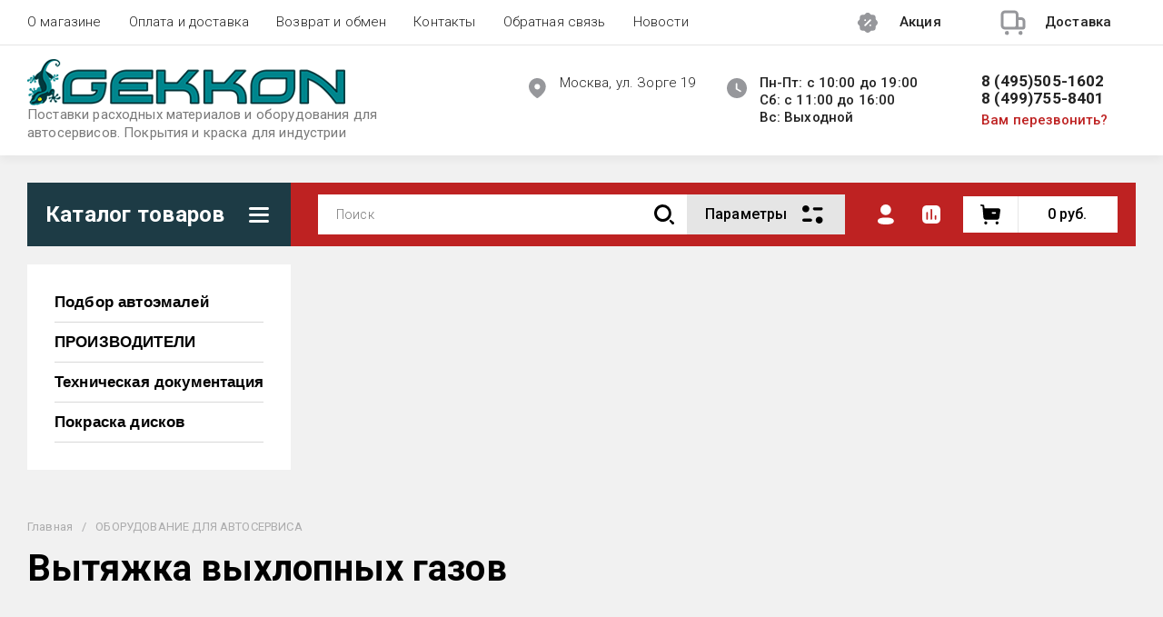

--- FILE ---
content_type: text/javascript
request_url: https://counter.megagroup.ru/775eeef5ca8d07771b35bf1c25435a95.js?r=&s=1280*720*24&u=https%3A%2F%2Fgekkon.su%2Fmagazin%2Ffolder%2Fvytyazhka-vyhlopnyh-gazov&t=%D0%92%D1%8B%D1%82%D1%8F%D0%B6%D0%BA%D0%B0%20%D0%B2%D1%8B%D1%85%D0%BB%D0%BE%D0%BF%D0%BD%D1%8B%D1%85%20%D0%B3%D0%B0%D0%B7%D0%BE%D0%B2&fv=0,0&en=1&rld=0&fr=0&callback=_sntnl1769833172998&1769833172998
body_size: 87
content:
//:1
_sntnl1769833172998({date:"Sat, 31 Jan 2026 04:19:33 GMT", res:"1"})

--- FILE ---
content_type: application/javascript
request_url: https://gekkon.su/g/templates/shop2/2.130.2/130-7/js/plugins.js
body_size: 44230
content:
/*/g/s3/misc/form/shop-form/shop-form-minimal.js*/
var s3From={init:function(){this.initForms()},initForms:function(a,b,e){var d=this;a||(a=document);$(a)[0]!==document&&$(a).is("[data-api-url][data-api-type=form]")||(a=$(a).find("[data-api-url][data-api-type=form]"));b||(b="function"===typeof a.data("callback")?a.data("callback"):eval(a.data("callback")));$(a).each(function(){function a(a){if(a.result.success&&a.result.redirect_url)document.location=a.result.redirect_url;else if(a.result&&a.result.html){var g=function(){f&&eval(f)},f="",e=a.result.html.match(/<script[^>]*>[^<]*newSWFU[^<]*<\/script>/gm);
if(e)for(var h=0;h<e.length;h++)f+=e[h].replace(/<script[^>]*>([^<]+)<\/script>/,"$1");a=$(a.result.html.replace(/[\r\n]/g,"").replace(/<script[^>]*>.*?<\/script>/g,""));$(a).is("[data-api-url][data-api-type=form]")||(a=$(a).find("[data-api-url][data-api-type=form]"));c.replaceWith(a);c=a;c.find("input[name=_cn]").length&&$.getScript("http://captcha.oml.ru/static/captcha.js?2",function(){var a=c.find("[id^=s3_captcha_cn]");mgCaptcha.draw("/my/s3/captcha/get.php",a.length?a.get(0):null)});c.find('input[type="hidden"][id^="hidUploadField"]').length&&
("function"!==typeof window.newSWFU?$.getScript("/shared/s3/plupload/plupload.all.pack.js",function(){g()}):g());d.initForms(c,b,!0);$(".type-calendar_interval").each(function(){var a=$(this).find(".datepicker-interval-result").val(),c=a.substr(3,10),b=a.substr(-10);$(this).find(".input-from").val(c);20<a.substr().length&&$(this).find(".input-to").val(b);20>a.substr().length&&$(this).find(".input-to").val("")});grFormDatePicker.init();"function"===typeof b&&b()}}var c=$(this),f=c.is("form")?c:c.find("form");
$(".type-calendar_interval").each(function(){var a=$(this),c=a.find(".calendar-from"),b=a.find(".calendar-to");a=c.find("input");""!=a.val()&&b.removeClass("disabled");a.on("change",function(){b.removeClass("disabled")})});c.data("s3form_inited")||(f.length?f.submit(function(){$.post(c.data("api-url"),f.serialize(),a);return!1}):e||$.getJSON(c.data("api-url"),null,a),c.data("s3form_inited",!0))})}},s3PopupForm={init:function(){this.initPopupForms()},initPopupForms:function(a,b){typeof myo&&(a||(a=
document),$(a)[0]!==document&&$(a).is("[data-api-url][data-api-type=popup-form]")||(a=$(a).find("[data-api-url][data-api-type=popup-form]")),a.data("api-url")&&(a=a.filter(function(){return!$(this).data("s3form_inited")}),b||(b="function"===typeof a.data("callback")?a.data("callback"):eval(a.data("callback"))),a.data("s3form_inited",!0).click(function(a){var d=$(this);myo.show?myo.show({html:'<div data-api-url="'+d.data("api-url")+'" data-api-type="form"></div>',clas:$(this).data("wr-class"),afterOpen:function(){var a=
this;a.loadDiv.show();s3From.initForms(a.bodyDiv.find(">div.tpl-anketa[data-api-type]"),function(){a.loadDiv.hide();"function"===typeof b&&b()})}}):myo.open&&myo.open({html:'<div data-api-url="'+d.data("api-url")+'" data-api-type="form"></div>',clas:$(this).data("wr-class"),afterOpen:function(){var a=this;a.loadDiv.show();s3From.initForms(a.bodyDiv.find(">div.tpl-anketa[data-api-type]"),function(){a.loadDiv.hide();"function"===typeof b&&b()})}});a.preventDefault();return!1})))}},grFormDatePicker={init:function(){this.setDatePicker()},
setDatePicker:function(){$.datepicker.regional.ru={closeText:"\u0417\u0430\u043a\u0440\u044b\u0442\u044c",prevText:"<\u041f\u0440\u0435\u0434",nextText:"\u0421\u043b\u0435\u0434>",currentText:"\u0421\u0435\u0433\u043e\u0434\u043d\u044f",monthNames:"\u042f\u043d\u0432\u0430\u0440\u044c \u0424\u0435\u0432\u0440\u0430\u043b\u044c \u041c\u0430\u0440\u0442 \u0410\u043f\u0440\u0435\u043b\u044c \u041c\u0430\u0439 \u0418\u044e\u043d\u044c \u0418\u044e\u043b\u044c \u0410\u0432\u0433\u0443\u0441\u0442 \u0421\u0435\u043d\u0442\u044f\u0431\u0440\u044c \u041e\u043a\u0442\u044f\u0431\u0440\u044c \u041d\u043e\u044f\u0431\u0440\u044c \u0414\u0435\u043a\u0430\u0431\u0440\u044c".split(" "),
monthNamesTitle:"\u042f\u043d\u0432 \u0424\u0435\u0432 \u041c\u0430\u0440 \u0410\u043f\u0440 \u041c\u0430\u0439 \u0418\u044e\u043d \u0418\u044e\u043b \u0410\u0432\u0433 \u0421\u0435\u043d \u041e\u043a\u0442 \u041d\u043e\u044f \u0414\u0435\u043a".split(" "),dayNames:"\u0432\u043e\u0441\u043a\u0440\u0435\u0441\u0435\u043d\u044c\u0435 \u043f\u043e\u043d\u0435\u0434\u0435\u043b\u044c\u043d\u0438\u043a \u0432\u0442\u043e\u0440\u043d\u0438\u043a \u0441\u0440\u0435\u0434\u0430 \u0447\u0435\u0442\u0432\u0435\u0440\u0433 \u043f\u044f\u0442\u043d\u0438\u0446\u0430 \u0441\u0443\u0431\u0431\u043e\u0442\u0430".split(" "),
dayNamesShort:"\u0432\u0441\u043a \u043f\u043d\u0434 \u0432\u0442\u0440 \u0441\u0440\u0434 \u0447\u0442\u0432 \u043f\u0442\u043d \u0441\u0431\u0442".split(" "),dayNamesMin:"\u0412\u0441 \u041f\u043d \u0412\u0442 \u0421\u0440 \u0427\u0442 \u041f\u0442 \u0421\u0431".split(" "),weekHeader:"\u041d\u0435\u0434",dateFormat:"dd.mm.yy",firstDay:1,isRTL:!1,showMonthAfterYear:!1,yearSuffix:""};$.datepicker.setDefaults($.datepicker.regional.ru);$(".datepickerInit").each(function(a,b){$(this).datepicker({minDate:0,
changeMonth:!1,numberOfMonths:1})});$(".type-calendar_interval").each(function(a,b){function e(){""!=d.val()&&c.val("\u043e\u0442 "+d.val()+" \u0434\u043e "+g.val())}var d=$(this).find(".input-from"),g=$(this).find(".input-to"),c=$(this).find(".datepicker-interval-result");d.datepicker({minDate:0,changeMonth:!1,numberOfMonths:1,onClose:function(a){g.datepicker("option","minDate",a);e()}});g.datepicker({defaultDate:"+1w",minDate:0,changeMonth:!1,numberOfMonths:1,onClose:function(a){d.datepicker("option",
"maxDate",a);e()}})})}};$(function(){s3PopupForm.init();s3From.init()});window.addEventListener("load",function(){grFormDatePicker.init()});
/*/g/s3/misc/form/shop-form/shop-form-minimal.js*/
/* tiny-slider 2.9.2 */
var tns=function(){var t=window,Hi=t.requestAnimationFrame||t.webkitRequestAnimationFrame||t.mozRequestAnimationFrame||t.msRequestAnimationFrame||function(t){return setTimeout(t,16)},e=window,Oi=e.cancelAnimationFrame||e.mozCancelAnimationFrame||function(t){clearTimeout(t)};function Di(){for(var t,e,n,i=arguments[0]||{},a=1,r=arguments.length;a<r;a++)if(null!==(t=arguments[a]))for(e in t)i!==(n=t[e])&&void 0!==n&&(i[e]=n);return i}function ki(t){return 0<=["true","false"].indexOf(t)?JSON.parse(t):t}function Ri(t,e,n,i){if(i)try{t.setItem(e,n)}catch(t){}return n}function Ii(){var t=document,e=t.body;return e||((e=t.createElement("body")).fake=!0),e}var n=document.documentElement;function Pi(t){var e="";return t.fake&&(e=n.style.overflow,t.style.background="",t.style.overflow=n.style.overflow="hidden",n.appendChild(t)),e}function zi(t,e){t.fake&&(t.remove(),n.style.overflow=e,n.offsetHeight)}function Wi(t,e,n,i){"insertRule"in t?t.insertRule(e+"{"+n+"}",i):t.addRule(e,n,i)}function qi(t){return("insertRule"in t?t.cssRules:t.rules).length}function Fi(t,e,n){for(var i=0,a=t.length;i<a;i++)e.call(n,t[i],i)}var i="classList"in document.createElement("_"),ji=i?function(t,e){return t.classList.contains(e)}:function(t,e){return 0<=t.className.indexOf(e)},Vi=i?function(t,e){ji(t,e)||t.classList.add(e)}:function(t,e){ji(t,e)||(t.className+=" "+e)},Gi=i?function(t,e){ji(t,e)&&t.classList.remove(e)}:function(t,e){ji(t,e)&&(t.className=t.className.replace(e,""))};function Qi(t,e){return t.hasAttribute(e)}function Xi(t,e){return t.getAttribute(e)}function r(t){return void 0!==t.item}function Yi(t,e){if(t=r(t)||t instanceof Array?t:[t],"[object Object]"===Object.prototype.toString.call(e))for(var n=t.length;n--;)for(var i in e)t[n].setAttribute(i,e[i])}function Ki(t,e){t=r(t)||t instanceof Array?t:[t];for(var n=(e=e instanceof Array?e:[e]).length,i=t.length;i--;)for(var a=n;a--;)t[i].removeAttribute(e[a])}function Ji(t){for(var e=[],n=0,i=t.length;n<i;n++)e.push(t[n]);return e}function Ui(t,e){"none"!==t.style.display&&(t.style.display="none")}function _i(t,e){"none"===t.style.display&&(t.style.display="")}function Zi(t){return"none"!==window.getComputedStyle(t).display}function $i(e){if("string"==typeof e){var n=[e],i=e.charAt(0).toUpperCase()+e.substr(1);["Webkit","Moz","ms","O"].forEach(function(t){"ms"===t&&"transform"!==e||n.push(t+i)}),e=n}for(var t=document.createElement("fakeelement"),a=(e.length,0);a<e.length;a++){var r=e[a];if(void 0!==t.style[r])return r}return!1}function ta(t,e){var n=!1;return/^Webkit/.test(t)?n="webkit"+e+"End":/^O/.test(t)?n="o"+e+"End":t&&(n=e.toLowerCase()+"end"),n}var a=!1;try{var o=Object.defineProperty({},"passive",{get:function(){a=!0}});window.addEventListener("test",null,o)}catch(t){}var u=!!a&&{passive:!0};function ea(t,e,n){for(var i in e){var a=0<=["touchstart","touchmove"].indexOf(i)&&!n&&u;t.addEventListener(i,e[i],a)}}function na(t,e){for(var n in e){var i=0<=["touchstart","touchmove"].indexOf(n)&&u;t.removeEventListener(n,e[n],i)}}function ia(){return{topics:{},on:function(t,e){this.topics[t]=this.topics[t]||[],this.topics[t].push(e)},off:function(t,e){if(this.topics[t])for(var n=0;n<this.topics[t].length;n++)if(this.topics[t][n]===e){this.topics[t].splice(n,1);break}},emit:function(e,n){n.type=e,this.topics[e]&&this.topics[e].forEach(function(t){t(n,e)})}}}Object.keys||(Object.keys=function(t){var e=[];for(var n in t)Object.prototype.hasOwnProperty.call(t,n)&&e.push(n);return e}),"remove"in Element.prototype||(Element.prototype.remove=function(){this.parentNode&&this.parentNode.removeChild(this)});var aa=function(H){H=Di({container:".slider",mode:"carousel",axis:"horizontal",items:1,gutter:0,edgePadding:0,fixedWidth:!1,autoWidth:!1,viewportMax:!1,slideBy:1,center:!1,controls:!0,controlsPosition:"top",controlsText:["prev","next"],controlsContainer:!1,prevButton:!1,nextButton:!1,nav:!0,navPosition:"top",navContainer:!1,navAsThumbnails:!1,arrowKeys:!1,speed:300,autoplay:!1,autoplayPosition:"top",autoplayTimeout:5e3,autoplayDirection:"forward",autoplayText:["start","stop"],autoplayHoverPause:!1,autoplayButton:!1,autoplayButtonOutput:!0,autoplayResetOnVisibility:!0,animateIn:"tns-fadeIn",animateOut:"tns-fadeOut",animateNormal:"tns-normal",animateDelay:!1,loop:!0,rewind:!1,autoHeight:!1,responsive:!1,lazyload:!1,lazyloadSelector:".tns-lazy-img",touch:!0,mouseDrag:!1,swipeAngle:15,nested:!1,preventActionWhenRunning:!1,preventScrollOnTouch:!1,freezable:!0,onInit:!1,useLocalStorage:!0},H||{});var O=document,m=window,a={ENTER:13,SPACE:32,LEFT:37,RIGHT:39},e={},n=H.useLocalStorage;if(n){var t=navigator.userAgent,i=new Date;try{(e=m.localStorage)?(e.setItem(i,i),n=e.getItem(i)==i,e.removeItem(i)):n=!1,n||(e={})}catch(t){n=!1}n&&(e.tnsApp&&e.tnsApp!==t&&["tC","tPL","tMQ","tTf","t3D","tTDu","tTDe","tADu","tADe","tTE","tAE"].forEach(function(t){e.removeItem(t)}),localStorage.tnsApp=t)}var r,o,u,l,s,c,f,y=e.tC?ki(e.tC):Ri(e,"tC",function(){var t=document,e=Ii(),n=Pi(e),i=t.createElement("div"),a=!1;e.appendChild(i);try{for(var r,o="(10px * 10)",u=["calc"+o,"-moz-calc"+o,"-webkit-calc"+o],l=0;l<3;l++)if(r=u[l],i.style.width=r,100===i.offsetWidth){a=r.replace(o,"");break}}catch(t){}return e.fake?zi(e,n):i.remove(),a}(),n),g=e.tPL?ki(e.tPL):Ri(e,"tPL",function(){var t,e=document,n=Ii(),i=Pi(n),a=e.createElement("div"),r=e.createElement("div"),o="";a.className="tns-t-subp2",r.className="tns-t-ct";for(var u=0;u<70;u++)o+="<div></div>";return r.innerHTML=o,a.appendChild(r),n.appendChild(a),t=Math.abs(a.getBoundingClientRect().left-r.children[67].getBoundingClientRect().left)<2,n.fake?zi(n,i):a.remove(),t}(),n),D=e.tMQ?ki(e.tMQ):Ri(e,"tMQ",(o=document,u=Ii(),l=Pi(u),s=o.createElement("div"),c=o.createElement("style"),f="@media all and (min-width:1px){.tns-mq-test{position:absolute}}",c.type="text/css",s.className="tns-mq-test",u.appendChild(c),u.appendChild(s),c.styleSheet?c.styleSheet.cssText=f:c.appendChild(o.createTextNode(f)),r=window.getComputedStyle?window.getComputedStyle(s).position:s.currentStyle.position,u.fake?zi(u,l):s.remove(),"absolute"===r),n),d=e.tTf?ki(e.tTf):Ri(e,"tTf",$i("transform"),n),v=e.t3D?ki(e.t3D):Ri(e,"t3D",function(t){if(!t)return!1;if(!window.getComputedStyle)return!1;var e,n=document,i=Ii(),a=Pi(i),r=n.createElement("p"),o=9<t.length?"-"+t.slice(0,-9).toLowerCase()+"-":"";return o+="transform",i.insertBefore(r,null),r.style[t]="translate3d(1px,1px,1px)",e=window.getComputedStyle(r).getPropertyValue(o),i.fake?zi(i,a):r.remove(),void 0!==e&&0<e.length&&"none"!==e}(d),n),x=e.tTDu?ki(e.tTDu):Ri(e,"tTDu",$i("transitionDuration"),n),p=e.tTDe?ki(e.tTDe):Ri(e,"tTDe",$i("transitionDelay"),n),b=e.tADu?ki(e.tADu):Ri(e,"tADu",$i("animationDuration"),n),h=e.tADe?ki(e.tADe):Ri(e,"tADe",$i("animationDelay"),n),C=e.tTE?ki(e.tTE):Ri(e,"tTE",ta(x,"Transition"),n),w=e.tAE?ki(e.tAE):Ri(e,"tAE",ta(b,"Animation"),n),M=m.console&&"function"==typeof m.console.warn,T=["container","controlsContainer","prevButton","nextButton","navContainer","autoplayButton"],E={};if(T.forEach(function(t){if("string"==typeof H[t]){var e=H[t],n=O.querySelector(e);if(E[t]=e,!n||!n.nodeName)return void(M&&console.warn("Can't find",H[t]));H[t]=n}}),!(H.container.children.length<1)){var k=H.responsive,R=H.nested,I="carousel"===H.mode;if(k){0 in k&&(H=Di(H,k[0]),delete k[0]);var A={};for(var N in k){var L=k[N];L="number"==typeof L?{items:L}:L,A[N]=L}k=A,A=null}if(I||function t(e){for(var n in e)I||("slideBy"===n&&(e[n]="page"),"edgePadding"===n&&(e[n]=!1),"autoHeight"===n&&(e[n]=!1)),"responsive"===n&&t(e[n])}(H),!I){H.axis="horizontal",H.slideBy="page",H.edgePadding=!1;var P=H.animateIn,z=H.animateOut,B=H.animateDelay,W=H.animateNormal}var S,q,F="horizontal"===H.axis,j=O.createElement("div"),V=O.createElement("div"),G=H.container,Q=G.parentNode,X=G.outerHTML,Y=G.children,K=Y.length,J=cn(),U=!1;k&&Sn(),I&&(G.className+=" tns-vpfix");var _,Z,$,tt,et,nt,it,at,rt=H.autoWidth,ot=pn("fixedWidth"),ut=pn("edgePadding"),lt=pn("gutter"),st=dn(),ct=pn("center"),ft=rt?1:Math.floor(pn("items")),dt=pn("slideBy"),vt=H.viewportMax||H.fixedWidthViewportWidth,pt=pn("arrowKeys"),ht=pn("speed"),mt=H.rewind,yt=!mt&&H.loop,gt=pn("autoHeight"),xt=pn("controls"),bt=pn("controlsText"),Ct=pn("nav"),wt=pn("touch"),Mt=pn("mouseDrag"),Tt=pn("autoplay"),Et=pn("autoplayTimeout"),At=pn("autoplayText"),Nt=pn("autoplayHoverPause"),Lt=pn("autoplayResetOnVisibility"),Bt=(at=document.createElement("style"),it&&at.setAttribute("media",it),document.querySelector("head").appendChild(at),at.sheet?at.sheet:at.styleSheet),St=H.lazyload,Ht=H.lazyloadSelector,Ot=[],Dt=yt?(et=function(){{if(rt||ot&&!vt)return K-1;var t=ot?"fixedWidth":"items",e=[];if((ot||H[t]<K)&&e.push(H[t]),k)for(var n in k){var i=k[n][t];i&&(ot||i<K)&&e.push(i)}return e.length||e.push(0),Math.ceil(ot?vt/Math.min.apply(null,e):Math.max.apply(null,e))}}(),nt=I?Math.ceil((5*et-K)/2):4*et-K,nt=Math.max(et,nt),vn("edgePadding")?nt+1:nt):0,kt=I?K+2*Dt:K+Dt,Rt=!(!ot&&!rt||yt),It=ot?ni():null,Pt=!I||!yt,zt=F?"left":"top",Wt="",qt="",Ft=ot?function(){return ct&&!yt?K-1:Math.ceil(-It/(ot+lt))}:rt?function(){for(var t=kt;t--;)if(_[t]>=-It)return t}:function(){return ct&&I&&!yt?K-1:yt||I?Math.max(0,kt-Math.ceil(ft)):kt-1},jt=un(pn("startIndex")),Vt=jt,Gt=(on(),0),Qt=rt?null:Ft(),Xt=H.preventActionWhenRunning,Yt=H.swipeAngle,Kt=!Yt||"?",Jt=!1,Ut=H.onInit,_t=new ia,Zt=" tns-slider tns-"+H.mode,$t=G.id||(tt=window.tnsId,window.tnsId=tt?tt+1:1,"tns"+window.tnsId),te=pn("disable"),ee=!1,ne=H.freezable,ie=!(!ne||rt)&&Bn(),ae=!1,re={click:fi,keydown:function(t){t=xi(t);var e=[a.LEFT,a.RIGHT].indexOf(t.keyCode);0<=e&&(0===e?Ae.disabled||fi(t,-1):Ne.disabled||fi(t,1))}},oe={click:function(t){if(Jt){if(Xt)return;si()}var e=bi(t=xi(t));for(;e!==He&&!Qi(e,"data-nav");)e=e.parentNode;if(Qi(e,"data-nav")){var n=Re=Number(Xi(e,"data-nav")),i=ot||rt?n*K/De:n*ft,a=pe?n:Math.min(Math.ceil(i),K-1);ci(a,t),Ie===n&&(je&&mi(),Re=-1)}},keydown:function(t){t=xi(t);var e=O.activeElement;if(!Qi(e,"data-nav"))return;var n=[a.LEFT,a.RIGHT,a.ENTER,a.SPACE].indexOf(t.keyCode),i=Number(Xi(e,"data-nav"));0<=n&&(0===n?0<i&&gi(Se[i-1]):1===n?i<De-1&&gi(Se[i+1]):ci(Re=i,t))}},ue={mouseover:function(){je&&(vi(),Ve=!0)},mouseout:function(){Ve&&(di(),Ve=!1)}},le={visibilitychange:function(){O.hidden?je&&(vi(),Qe=!0):Qe&&(di(),Qe=!1)}},se={keydown:function(t){t=xi(t);var e=[a.LEFT,a.RIGHT].indexOf(t.keyCode);0<=e&&fi(t,0===e?-1:1)}},ce={touchstart:Ti,touchmove:Ei,touchend:Ai,touchcancel:Ai},fe={mousedown:Ti,mousemove:Ei,mouseup:Ai,mouseleave:Ai},de=vn("controls"),ve=vn("nav"),pe=!!rt||H.navAsThumbnails,he=vn("autoplay"),me=vn("touch"),ye=vn("mouseDrag"),ge="tns-slide-active",xe="tns-complete",be={load:function(t){Wn(bi(t))},error:function(t){e=bi(t),Vi(e,"failed"),qn(e);var e}},Ce="force"===H.preventScrollOnTouch;if(de)var we,Me,Te=H.controlsContainer,Ee=H.controlsContainer?H.controlsContainer.outerHTML:"",Ae=H.prevButton,Ne=H.nextButton,Le=H.prevButton?H.prevButton.outerHTML:"",Be=H.nextButton?H.nextButton.outerHTML:"";if(ve)var Se,He=H.navContainer,Oe=H.navContainer?H.navContainer.outerHTML:"",De=rt?K:Li(),ke=0,Re=-1,Ie=sn(),Pe=Ie,ze="tns-nav-active",We="Carousel Page ",qe=" (Current Slide)";if(he)var Fe,je,Ve,Ge,Qe,Xe="forward"===H.autoplayDirection?1:-1,Ye=H.autoplayButton,Ke=H.autoplayButton?H.autoplayButton.outerHTML:"",Je=["<span class='tns-visually-hidden'>"," animation</span>"];if(me||ye)var Ue,_e,Ze={},$e={},tn=!1,en=F?function(t,e){return t.x-e.x}:function(t,e){return t.y-e.y};rt||rn(te||ie),d&&(zt=d,Wt="translate",v?(Wt+=F?"3d(":"3d(0px, ",qt=F?", 0px, 0px)":", 0px)"):(Wt+=F?"X(":"Y(",qt=")")),I&&(G.className=G.className.replace("tns-vpfix","")),function(){vn("gutter");j.className="tns-outer",V.className="tns-inner",j.id=$t+"-ow",V.id=$t+"-iw",""===G.id&&(G.id=$t);Zt+=g||rt?" tns-subpixel":" tns-no-subpixel",Zt+=y?" tns-calc":" tns-no-calc",rt&&(Zt+=" tns-autowidth");Zt+=" tns-"+H.axis,G.className+=Zt,I?((S=O.createElement("div")).id=$t+"-mw",S.className="tns-ovh",j.appendChild(S),S.appendChild(V)):j.appendChild(V);if(gt){var t=S||V;t.className+=" tns-ah"}if(Q.insertBefore(j,G),V.appendChild(G),Fi(Y,function(t,e){Vi(t,"tns-item"),t.id||(t.id=$t+"-item"+e),!I&&W&&Vi(t,W),Yi(t,{"aria-hidden":"true",tabindex:"-1"})}),Dt){for(var e=O.createDocumentFragment(),n=O.createDocumentFragment(),i=Dt;i--;){var a=i%K,r=Y[a].cloneNode(!0);if(Ki(r,"id"),n.insertBefore(r,n.firstChild),I){var o=Y[K-1-a].cloneNode(!0);Ki(o,"id"),e.appendChild(o)}}G.insertBefore(e,G.firstChild),G.appendChild(n),Y=G.children}}(),function(){if(!I)for(var t=jt,e=jt+Math.min(K,ft);t<e;t++){var n=Y[t];n.style.left=100*(t-jt)/ft+"%",Vi(n,P),Gi(n,W)}F&&(g||rt?(Wi(Bt,"#"+$t+" > .tns-item","font-size:"+m.getComputedStyle(Y[0]).fontSize+";",qi(Bt)),Wi(Bt,"#"+$t,"font-size:0;",qi(Bt))):I&&Fi(Y,function(t,e){var n;t.style.marginLeft=(n=e,y?y+"("+100*n+"% / "+kt+")":100*n/kt+"%")}));if(D){if(x){var i=S&&H.autoHeight?bn(H.speed):"";Wi(Bt,"#"+$t+"-mw",i,qi(Bt))}i=hn(H.edgePadding,H.gutter,H.fixedWidth,H.speed,H.autoHeight),Wi(Bt,"#"+$t+"-iw",i,qi(Bt)),I&&(i=F&&!rt?"width:"+mn(H.fixedWidth,H.gutter,H.items)+";":"",x&&(i+=bn(ht)),Wi(Bt,"#"+$t,i,qi(Bt))),i=F&&!rt?yn(H.fixedWidth,H.gutter,H.items):"",H.gutter&&(i+=gn(H.gutter)),I||(x&&(i+=bn(ht)),b&&(i+=Cn(ht))),i&&Wi(Bt,"#"+$t+" > .tns-item",i,qi(Bt))}else{I&&gt&&(S.style[x]=ht/1e3+"s"),V.style.cssText=hn(ut,lt,ot,gt),I&&F&&!rt&&(G.style.width=mn(ot,lt,ft));var i=F&&!rt?yn(ot,lt,ft):"";lt&&(i+=gn(lt)),i&&Wi(Bt,"#"+$t+" > .tns-item",i,qi(Bt))}if(k&&D)for(var a in k){a=parseInt(a);var r=k[a],i="",o="",u="",l="",s="",c=rt?null:pn("items",a),f=pn("fixedWidth",a),d=pn("speed",a),v=pn("edgePadding",a),p=pn("autoHeight",a),h=pn("gutter",a);x&&S&&pn("autoHeight",a)&&"speed"in r&&(o="#"+$t+"-mw{"+bn(d)+"}"),("edgePadding"in r||"gutter"in r)&&(u="#"+$t+"-iw{"+hn(v,h,f,d,p)+"}"),I&&F&&!rt&&("fixedWidth"in r||"items"in r||ot&&"gutter"in r)&&(l="width:"+mn(f,h,c)+";"),x&&"speed"in r&&(l+=bn(d)),l&&(l="#"+$t+"{"+l+"}"),("fixedWidth"in r||ot&&"gutter"in r||!I&&"items"in r)&&(s+=yn(f,h,c)),"gutter"in r&&(s+=gn(h)),!I&&"speed"in r&&(x&&(s+=bn(d)),b&&(s+=Cn(d))),s&&(s="#"+$t+" > .tns-item{"+s+"}"),(i=o+u+l+s)&&Bt.insertRule("@media (min-width: "+a/16+"em) {"+i+"}",Bt.cssRules.length)}}(),wn();var nn=yt?I?function(){var t=Gt,e=Qt;t+=dt,e-=dt,ut?(t+=1,e-=1):ot&&(st+lt)%(ot+lt)&&(e-=1),Dt&&(e<jt?jt-=K:jt<t&&(jt+=K))}:function(){if(Qt<jt)for(;Gt+K<=jt;)jt-=K;else if(jt<Gt)for(;jt<=Qt-K;)jt+=K}:function(){jt=Math.max(Gt,Math.min(Qt,jt))},an=I?function(){var e,n,i,a,t,r,o,u,l,s,c;ti(G,""),x||!ht?(ri(),ht&&Zi(G)||si()):(e=G,n=zt,i=Wt,a=qt,t=ii(),r=ht,o=si,u=Math.min(r,10),l=0<=t.indexOf("%")?"%":"px",t=t.replace(l,""),s=Number(e.style[n].replace(i,"").replace(a,"").replace(l,"")),c=(t-s)/r*u,setTimeout(function t(){r-=u,s+=c,e.style[n]=i+s+l+a,0<r?setTimeout(t,u):o()},u)),F||Ni()}:function(){Ot=[];var t={};t[C]=t[w]=si,na(Y[Vt],t),ea(Y[jt],t),oi(Vt,P,z,!0),oi(jt,W,P),C&&w&&ht&&Zi(G)||si()};return{version:"2.9.2",getInfo:Si,events:_t,goTo:ci,play:function(){Tt&&!je&&(hi(),Ge=!1)},pause:function(){je&&(mi(),Ge=!0)},isOn:U,updateSliderHeight:Xn,refresh:wn,destroy:function(){if(Bt.disabled=!0,Bt.ownerNode&&Bt.ownerNode.remove(),na(m,{resize:Nn}),pt&&na(O,se),Te&&na(Te,re),He&&na(He,oe),na(G,ue),na(G,le),Ye&&na(Ye,{click:yi}),Tt&&clearInterval(Fe),I&&C){var t={};t[C]=si,na(G,t)}wt&&na(G,ce),Mt&&na(G,fe);var r=[X,Ee,Le,Be,Oe,Ke];for(var e in T.forEach(function(t,e){var n="container"===t?j:H[t];if("object"==typeof n&&n){var i=!!n.previousElementSibling&&n.previousElementSibling,a=n.parentNode;n.outerHTML=r[e],H[t]=i?i.nextElementSibling:a.firstElementChild}}),T=P=z=B=W=F=j=V=G=Q=X=Y=K=q=J=rt=ot=ut=lt=st=ft=dt=vt=pt=ht=mt=yt=gt=Bt=St=_=Ot=Dt=kt=Rt=It=Pt=zt=Wt=qt=Ft=jt=Vt=Gt=Qt=Yt=Kt=Jt=Ut=_t=Zt=$t=te=ee=ne=ie=ae=re=oe=ue=le=se=ce=fe=de=ve=pe=he=me=ye=ge=xe=be=Z=xt=bt=Te=Ee=Ae=Ne=we=Me=Ct=He=Oe=Se=De=ke=Re=Ie=Pe=ze=We=qe=Tt=Et=Xe=At=Nt=Ye=Ke=Lt=Je=Fe=je=Ve=Ge=Qe=Ze=$e=Ue=tn=_e=en=wt=Mt=null,this)"rebuild"!==e&&(this[e]=null);U=!1},rebuild:function(){return aa(Di(H,E))}}}function rn(t){t&&(xt=Ct=wt=Mt=pt=Tt=Nt=Lt=!1)}function on(){for(var t=I?jt-Dt:jt;t<0;)t+=K;return t%K+1}function un(t){return t=t?Math.max(0,Math.min(yt?K-1:K-ft,t)):0,I?t+Dt:t}function ln(t){for(null==t&&(t=jt),I&&(t-=Dt);t<0;)t+=K;return Math.floor(t%K)}function sn(){var t,e=ln();return t=pe?e:ot||rt?Math.ceil((e+1)*De/K-1):Math.floor(e/ft),!yt&&I&&jt===Qt&&(t=De-1),t}function cn(){return m.innerWidth||O.documentElement.clientWidth||O.body.clientWidth}function fn(t){return"top"===t?"afterbegin":"beforeend"}function dn(){var t=ut?2*ut-lt:0;return function t(e){if(null!=e){var n,i,a=O.createElement("div");return e.appendChild(a),i=(n=a.getBoundingClientRect()).right-n.left,a.remove(),i||t(e.parentNode)}}(Q)-t}function vn(t){if(H[t])return!0;if(k)for(var e in k)if(k[e][t])return!0;return!1}function pn(t,e){if(null==e&&(e=J),"items"===t&&ot)return Math.floor((st+lt)/(ot+lt))||1;var n=H[t];if(k)for(var i in k)e>=parseInt(i)&&t in k[i]&&(n=k[i][t]);return"slideBy"===t&&"page"===n&&(n=pn("items")),I||"slideBy"!==t&&"items"!==t||(n=Math.floor(n)),n}function hn(t,e,n,i,a){var r="";if(void 0!==t){var o=t;e&&(o-=e),r=F?"margin: 0 "+o+"px 0 "+t+"px;":"margin: "+t+"px 0 "+o+"px 0;"}else if(e&&!n){var u="-"+e+"px";r="margin: 0 "+(F?u+" 0 0":"0 "+u+" 0")+";"}return!I&&a&&x&&i&&(r+=bn(i)),r}function mn(t,e,n){return t?(t+e)*kt+"px":y?y+"("+100*kt+"% / "+n+")":100*kt/n+"%"}function yn(t,e,n){var i;if(t)i=t+e+"px";else{I||(n=Math.floor(n));var a=I?kt:n;i=y?y+"(100% / "+a+")":100/a+"%"}return i="width:"+i,"inner"!==R?i+";":i+" !important;"}function gn(t){var e="";!1!==t&&(e=(F?"padding-":"margin-")+(F?"right":"bottom")+": "+t+"px;");return e}function xn(t,e){var n=t.substring(0,t.length-e).toLowerCase();return n&&(n="-"+n+"-"),n}function bn(t){return xn(x,18)+"transition-duration:"+t/1e3+"s;"}function Cn(t){return xn(b,17)+"animation-duration:"+t/1e3+"s;"}function wn(){if(vn("autoHeight")||rt||!F){var t=G.querySelectorAll("img");Fi(t,function(t){var e=t.src;St||(e&&e.indexOf("data:image")<0?(t.src="",ea(t,be),Vi(t,"loading"),t.src=e):Wn(t))}),Hi(function(){Vn(Ji(t),function(){Z=!0})}),vn("autoHeight")&&(t=Fn(jt,Math.min(jt+ft-1,kt-1))),St?Mn():Hi(function(){Vn(Ji(t),Mn)})}else I&&ai(),En(),An()}function Mn(){if(rt){var i=yt?jt:K-1;!function t(){var e=Y[i].getBoundingClientRect().left,n=Y[i-1].getBoundingClientRect().right;Math.abs(e-n)<=1?Tn():setTimeout(function(){t()},16)}()}else Tn()}function Tn(){F&&!rt||(Yn(),rt?(It=ni(),ne&&(ie=Bn()),Qt=Ft(),rn(te||ie)):Ni()),I&&ai(),En(),An()}function En(){if(Kn(),j.insertAdjacentHTML("afterbegin",'<div class="tns-liveregion tns-visually-hidden" aria-live="polite" aria-atomic="true">slide <span class="current">'+In()+"</span>  of "+K+"</div>"),$=j.querySelector(".tns-liveregion .current"),he){var t=Tt?"stop":"start";Ye?Yi(Ye,{"data-action":t}):H.autoplayButtonOutput&&(j.insertAdjacentHTML(fn(H.autoplayPosition),'<button type="button" data-action="'+t+'">'+Je[0]+t+Je[1]+At[0]+"</button>"),Ye=j.querySelector("[data-action]")),Ye&&ea(Ye,{click:yi}),Tt&&(hi(),Nt&&ea(G,ue),Lt&&ea(G,le))}if(ve){if(He)Yi(He,{"aria-label":"Carousel Pagination"}),Fi(Se=He.children,function(t,e){Yi(t,{"data-nav":e,tabindex:"-1","aria-label":We+(e+1),"aria-controls":$t})});else{for(var e="",n=pe?"":'style="display:none"',i=0;i<K;i++)e+='<button type="button" data-nav="'+i+'" tabindex="-1" aria-controls="'+$t+'" '+n+' aria-label="'+We+(i+1)+'"></button>';e='<div class="tns-nav" aria-label="Carousel Pagination">'+e+"</div>",j.insertAdjacentHTML(fn(H.navPosition),e),He=j.querySelector(".tns-nav"),Se=He.children}if(Bi(),x){var a=x.substring(0,x.length-18).toLowerCase(),r="transition: all "+ht/1e3+"s";a&&(r="-"+a+"-"+r),Wi(Bt,"[aria-controls^="+$t+"-item]",r,qi(Bt))}Yi(Se[Ie],{"aria-label":We+(Ie+1)+qe}),Ki(Se[Ie],"tabindex"),Vi(Se[Ie],ze),ea(He,oe)}de&&(Te||Ae&&Ne||(j.insertAdjacentHTML(fn(H.controlsPosition),'<div class="tns-controls" aria-label="Carousel Navigation" tabindex="0"><button type="button" data-controls="prev" tabindex="-1" aria-controls="'+$t+'">'+bt[0]+'</button><button type="button" data-controls="next" tabindex="-1" aria-controls="'+$t+'">'+bt[1]+"</button></div>"),Te=j.querySelector(".tns-controls")),Ae&&Ne||(Ae=Te.children[0],Ne=Te.children[1]),H.controlsContainer&&Yi(Te,{"aria-label":"Carousel Navigation",tabindex:"0"}),(H.controlsContainer||H.prevButton&&H.nextButton)&&Yi([Ae,Ne],{"aria-controls":$t,tabindex:"-1"}),(H.controlsContainer||H.prevButton&&H.nextButton)&&(Yi(Ae,{"data-controls":"prev"}),Yi(Ne,{"data-controls":"next"})),we=Un(Ae),Me=Un(Ne),$n(),Te?ea(Te,re):(ea(Ae,re),ea(Ne,re))),Hn()}function An(){if(I&&C){var t={};t[C]=si,ea(G,t)}wt&&ea(G,ce,H.preventScrollOnTouch),Mt&&ea(G,fe),pt&&ea(O,se),"inner"===R?_t.on("outerResized",function(){Ln(),_t.emit("innerLoaded",Si())}):(k||ot||rt||gt||!F)&&ea(m,{resize:Nn}),gt&&("outer"===R?_t.on("innerLoaded",jn):te||jn()),zn(),te?kn():ie&&Dn(),_t.on("indexChanged",Gn),"inner"===R&&_t.emit("innerLoaded",Si()),"function"==typeof Ut&&Ut(Si()),U=!0}function Nn(t){Hi(function(){Ln(xi(t))})}function Ln(t){if(U){"outer"===R&&_t.emit("outerResized",Si(t)),J=cn();var e,n=q,i=!1;k&&(Sn(),(e=n!==q)&&_t.emit("newBreakpointStart",Si(t)));var a,r,o,u,l=ft,s=te,c=ie,f=pt,d=xt,v=Ct,p=wt,h=Mt,m=Tt,y=Nt,g=Lt,x=jt;if(e){var b=ot,C=gt,w=bt,M=ct,T=At;if(!D)var E=lt,A=ut}if(pt=pn("arrowKeys"),xt=pn("controls"),Ct=pn("nav"),wt=pn("touch"),ct=pn("center"),Mt=pn("mouseDrag"),Tt=pn("autoplay"),Nt=pn("autoplayHoverPause"),Lt=pn("autoplayResetOnVisibility"),e&&(te=pn("disable"),ot=pn("fixedWidth"),ht=pn("speed"),gt=pn("autoHeight"),bt=pn("controlsText"),At=pn("autoplayText"),Et=pn("autoplayTimeout"),D||(ut=pn("edgePadding"),lt=pn("gutter"))),rn(te),st=dn(),F&&!rt||te||(Yn(),F||(Ni(),i=!0)),(ot||rt)&&(It=ni(),Qt=Ft()),(e||ot)&&(ft=pn("items"),dt=pn("slideBy"),(r=ft!==l)&&(ot||rt||(Qt=Ft()),nn())),e&&te!==s&&(te?kn():function(){if(!ee)return;if(Bt.disabled=!1,G.className+=Zt,ai(),yt)for(var t=Dt;t--;)I&&_i(Y[t]),_i(Y[kt-t-1]);if(!I)for(var e=jt,n=jt+K;e<n;e++){var i=Y[e],a=e<jt+ft?P:W;i.style.left=100*(e-jt)/ft+"%",Vi(i,a)}On(),ee=!1}()),ne&&(e||ot||rt)&&(ie=Bn())!==c&&(ie?(ri(ii(un(0))),Dn()):(!function(){if(!ae)return;ut&&D&&(V.style.margin="");if(Dt)for(var t="tns-transparent",e=Dt;e--;)I&&Gi(Y[e],t),Gi(Y[kt-e-1],t);On(),ae=!1}(),i=!0)),rn(te||ie),Tt||(Nt=Lt=!1),pt!==f&&(pt?ea(O,se):na(O,se)),xt!==d&&(xt?Te?_i(Te):(Ae&&_i(Ae),Ne&&_i(Ne)):Te?Ui(Te):(Ae&&Ui(Ae),Ne&&Ui(Ne))),Ct!==v&&(Ct?_i(He):Ui(He)),wt!==p&&(wt?ea(G,ce,H.preventScrollOnTouch):na(G,ce)),Mt!==h&&(Mt?ea(G,fe):na(G,fe)),Tt!==m&&(Tt?(Ye&&_i(Ye),je||Ge||hi()):(Ye&&Ui(Ye),je&&mi())),Nt!==y&&(Nt?ea(G,ue):na(G,ue)),Lt!==g&&(Lt?ea(O,le):na(O,le)),e){if(ot===b&&ct===M||(i=!0),gt!==C&&(gt||(V.style.height="")),xt&&bt!==w&&(Ae.innerHTML=bt[0],Ne.innerHTML=bt[1]),Ye&&At!==T){var N=Tt?1:0,L=Ye.innerHTML,B=L.length-T[N].length;L.substring(B)===T[N]&&(Ye.innerHTML=L.substring(0,B)+At[N])}}else ct&&(ot||rt)&&(i=!0);if((r||ot&&!rt)&&(De=Li(),Bi()),(a=jt!==x)?(_t.emit("indexChanged",Si()),i=!0):r?a||Gn():(ot||rt)&&(zn(),Kn(),Rn()),r&&!I&&function(){for(var t=jt+Math.min(K,ft),e=kt;e--;){var n=Y[e];jt<=e&&e<t?(Vi(n,"tns-moving"),n.style.left=100*(e-jt)/ft+"%",Vi(n,P),Gi(n,W)):n.style.left&&(n.style.left="",Vi(n,W),Gi(n,P)),Gi(n,z)}setTimeout(function(){Fi(Y,function(t){Gi(t,"tns-moving")})},300)}(),!te&&!ie){if(e&&!D&&(ut===A&&lt===E||(V.style.cssText=hn(ut,lt,ot,ht,gt)),F)){I&&(G.style.width=mn(ot,lt,ft));var S=yn(ot,lt,ft)+gn(lt);u=qi(o=Bt)-1,"deleteRule"in o?o.deleteRule(u):o.removeRule(u),Wi(Bt,"#"+$t+" > .tns-item",S,qi(Bt))}gt&&jn(),i&&(ai(),Vt=jt)}e&&_t.emit("newBreakpointEnd",Si(t))}}function Bn(){if(!ot&&!rt)return K<=(ct?ft-(ft-1)/2:ft);var t=ot?(ot+lt)*K:_[K],e=ut?st+2*ut:st+lt;return ct&&(e-=ot?(st-ot)/2:(st-(_[jt+1]-_[jt]-lt))/2),t<=e}function Sn(){for(var t in q=0,k)(t=parseInt(t))<=J&&(q=t)}function Hn(){!Tt&&Ye&&Ui(Ye),!Ct&&He&&Ui(He),xt||(Te?Ui(Te):(Ae&&Ui(Ae),Ne&&Ui(Ne)))}function On(){Tt&&Ye&&_i(Ye),Ct&&He&&_i(He),xt&&(Te?_i(Te):(Ae&&_i(Ae),Ne&&_i(Ne)))}function Dn(){if(!ae){if(ut&&(V.style.margin="0px"),Dt)for(var t="tns-transparent",e=Dt;e--;)I&&Vi(Y[e],t),Vi(Y[kt-e-1],t);Hn(),ae=!0}}function kn(){if(!ee){if(Bt.disabled=!0,G.className=G.className.replace(Zt.substring(1),""),Ki(G,["style"]),yt)for(var t=Dt;t--;)I&&Ui(Y[t]),Ui(Y[kt-t-1]);if(F&&I||Ki(V,["style"]),!I)for(var e=jt,n=jt+K;e<n;e++){var i=Y[e];Ki(i,["style"]),Gi(i,P),Gi(i,W)}Hn(),ee=!0}}function Rn(){var t=In();$.innerHTML!==t&&($.innerHTML=t)}function In(){var t=Pn(),e=t[0]+1,n=t[1]+1;return e===n?e+"":e+" to "+n}function Pn(t){null==t&&(t=ii());var n,i,a,r=jt;if(ct||ut?(rt||ot)&&(i=-(parseFloat(t)+ut),a=i+st+2*ut):rt&&(i=_[jt],a=i+st),rt)_.forEach(function(t,e){e<kt&&((ct||ut)&&t<=i+.5&&(r=e),.5<=a-t&&(n=e))});else{if(ot){var e=ot+lt;ct||ut?(r=Math.floor(i/e),n=Math.ceil(a/e-1)):n=r+Math.ceil(st/e)-1}else if(ct||ut){var o=ft-1;if(ct?(r-=o/2,n=jt+o/2):n=jt+o,ut){var u=ut*ft/st;r-=u,n+=u}r=Math.floor(r),n=Math.ceil(n)}else n=r+ft-1;r=Math.max(r,0),n=Math.min(n,kt-1)}return[r,n]}function zn(){if(St&&!te){var t=Pn();t.push(Ht),Fn.apply(null,t).forEach(function(t){if(!ji(t,xe)){var e={};e[C]=function(t){t.stopPropagation()},ea(t,e),ea(t,be),t.src=Xi(t,"data-src");var n=Xi(t,"data-srcset");n&&(t.srcset=n),Vi(t,"loading")}})}}function Wn(t){Vi(t,"loaded"),qn(t)}function qn(t){Vi(t,xe),Gi(t,"loading"),na(t,be)}function Fn(t,e,n){var i=[];for(n||(n="img");t<=e;)Fi(Y[t].querySelectorAll(n),function(t){i.push(t)}),t++;return i}function jn(){var t=Fn.apply(null,Pn());Hi(function(){Vn(t,Xn)})}function Vn(n,t){return Z?t():(n.forEach(function(t,e){!St&&t.complete&&qn(t),ji(t,xe)&&n.splice(e,1)}),n.length?void Hi(function(){Vn(n,t)}):t())}function Gn(){zn(),Kn(),Rn(),$n(),function(){if(Ct&&(Ie=0<=Re?Re:sn(),Re=-1,Ie!==Pe)){var t=Se[Pe],e=Se[Ie];Yi(t,{tabindex:"-1","aria-label":We+(Pe+1)}),Gi(t,ze),Yi(e,{"aria-label":We+(Ie+1)+qe}),Ki(e,"tabindex"),Vi(e,ze),Pe=Ie}}()}function Qn(t,e){for(var n=[],i=t,a=Math.min(t+e,kt);i<a;i++)n.push(Y[i].offsetHeight);return Math.max.apply(null,n)}function Xn(){var t=gt?Qn(jt,ft):Qn(Dt,K),e=S||V;e.style.height!==t&&(e.style.height=t+"px")}function Yn(){_=[0];var n=F?"left":"top",i=F?"right":"bottom",a=Y[0].getBoundingClientRect()[n];Fi(Y,function(t,e){e&&_.push(t.getBoundingClientRect()[n]-a),e===kt-1&&_.push(t.getBoundingClientRect()[i]-a)})}function Kn(){var t=Pn(),n=t[0],i=t[1];Fi(Y,function(t,e){n<=e&&e<=i?Qi(t,"aria-hidden")&&(Ki(t,["aria-hidden","tabindex"]),Vi(t,ge)):Qi(t,"aria-hidden")||(Yi(t,{"aria-hidden":"true",tabindex:"-1"}),Gi(t,ge))})}function Jn(t){return t.nodeName.toLowerCase()}function Un(t){return"button"===Jn(t)}function _n(t){return"true"===t.getAttribute("aria-disabled")}function Zn(t,e,n){t?e.disabled=n:e.setAttribute("aria-disabled",n.toString())}function $n(){if(xt&&!mt&&!yt){var t=we?Ae.disabled:_n(Ae),e=Me?Ne.disabled:_n(Ne),n=jt<=Gt,i=!mt&&Qt<=jt;n&&!t&&Zn(we,Ae,!0),!n&&t&&Zn(we,Ae,!1),i&&!e&&Zn(Me,Ne,!0),!i&&e&&Zn(Me,Ne,!1)}}function ti(t,e){x&&(t.style[x]=e)}function ei(t){return null==t&&(t=jt),rt?(st-(ut?lt:0)-(_[t+1]-_[t]-lt))/2:ot?(st-ot)/2:(ft-1)/2}function ni(){var t=st+(ut?lt:0)-(ot?(ot+lt)*kt:_[kt]);return ct&&!yt&&(t=ot?-(ot+lt)*(kt-1)-ei():ei(kt-1)-_[kt-1]),0<t&&(t=0),t}function ii(t){var e;if(null==t&&(t=jt),F&&!rt)if(ot)e=-(ot+lt)*t,ct&&(e+=ei());else{var n=d?kt:ft;ct&&(t-=ei()),e=100*-t/n}else e=-_[t],ct&&rt&&(e+=ei());return Rt&&(e=Math.max(e,It)),e+=!F||rt||ot?"px":"%"}function ai(t){ti(G,"0s"),ri(t)}function ri(t){null==t&&(t=ii()),G.style[zt]=Wt+t+qt}function oi(t,e,n,i){var a=t+ft;yt||(a=Math.min(a,kt));for(var r=t;r<a;r++){var o=Y[r];i||(o.style.left=100*(r-jt)/ft+"%"),B&&p&&(o.style[p]=o.style[h]=B*(r-t)/1e3+"s"),Gi(o,e),Vi(o,n),i&&Ot.push(o)}}function ui(t,e){Pt&&nn(),(jt!==Vt||e)&&(_t.emit("indexChanged",Si()),_t.emit("transitionStart",Si()),gt&&jn(),je&&t&&0<=["click","keydown"].indexOf(t.type)&&mi(),Jt=!0,an())}function li(t){return t.toLowerCase().replace(/-/g,"")}function si(t){if(I||Jt){if(_t.emit("transitionEnd",Si(t)),!I&&0<Ot.length)for(var e=0;e<Ot.length;e++){var n=Ot[e];n.style.left="",h&&p&&(n.style[h]="",n.style[p]=""),Gi(n,z),Vi(n,W)}if(!t||!I&&t.target.parentNode===G||t.target===G&&li(t.propertyName)===li(zt)){if(!Pt){var i=jt;nn(),jt!==i&&(_t.emit("indexChanged",Si()),ai())}"inner"===R&&_t.emit("innerLoaded",Si()),Jt=!1,Vt=jt}}}function ci(t,e){if(!ie)if("prev"===t)fi(e,-1);else if("next"===t)fi(e,1);else{if(Jt){if(Xt)return;si()}var n=ln(),i=0;if("first"===t?i=-n:"last"===t?i=I?K-ft-n:K-1-n:("number"!=typeof t&&(t=parseInt(t)),isNaN(t)||(e||(t=Math.max(0,Math.min(K-1,t))),i=t-n)),!I&&i&&Math.abs(i)<ft){var a=0<i?1:-1;i+=Gt<=jt+i-K?K*a:2*K*a*-1}jt+=i,I&&yt&&(jt<Gt&&(jt+=K),Qt<jt&&(jt-=K)),ln(jt)!==ln(Vt)&&ui(e)}}function fi(t,e){if(Jt){if(Xt)return;si()}var n;if(!e){for(var i=bi(t=xi(t));i!==Te&&[Ae,Ne].indexOf(i)<0;)i=i.parentNode;var a=[Ae,Ne].indexOf(i);0<=a&&(n=!0,e=0===a?-1:1)}if(mt){if(jt===Gt&&-1===e)return void ci("last",t);if(jt===Qt&&1===e)return void ci("first",t)}e&&(jt+=dt*e,rt&&(jt=Math.floor(jt)),ui(n||t&&"keydown"===t.type?t:null))}function di(){Fe=setInterval(function(){fi(null,Xe)},Et),je=!0}function vi(){clearInterval(Fe),je=!1}function pi(t,e){Yi(Ye,{"data-action":t}),Ye.innerHTML=Je[0]+t+Je[1]+e}function hi(){di(),Ye&&pi("stop",At[1])}function mi(){vi(),Ye&&pi("start",At[0])}function yi(){je?(mi(),Ge=!0):(hi(),Ge=!1)}function gi(t){t.focus()}function xi(t){return Ci(t=t||m.event)?t.changedTouches[0]:t}function bi(t){return t.target||m.event.srcElement}function Ci(t){return 0<=t.type.indexOf("touch")}function wi(t){t.preventDefault?t.preventDefault():t.returnValue=!1}function Mi(){return a=$e.y-Ze.y,r=$e.x-Ze.x,t=Math.atan2(a,r)*(180/Math.PI),e=Yt,n=!1,i=Math.abs(90-Math.abs(t)),90-e<=i?n="horizontal":i<=e&&(n="vertical"),n===H.axis;var t,e,n,i,a,r}function Ti(t){if(Jt){if(Xt)return;si()}Tt&&je&&vi(),tn=!0,_e&&(Oi(_e),_e=null);var e=xi(t);_t.emit(Ci(t)?"touchStart":"dragStart",Si(t)),!Ci(t)&&0<=["img","a"].indexOf(Jn(bi(t)))&&wi(t),$e.x=Ze.x=e.clientX,$e.y=Ze.y=e.clientY,I&&(Ue=parseFloat(G.style[zt].replace(Wt,"")),ti(G,"0s"))}function Ei(t){if(tn){var e=xi(t);$e.x=e.clientX,$e.y=e.clientY,I?_e||(_e=Hi(function(){!function t(e){if(!Kt)return void(tn=!1);Oi(_e);tn&&(_e=Hi(function(){t(e)}));"?"===Kt&&(Kt=Mi());if(Kt){!Ce&&Ci(e)&&(Ce=!0);try{e.type&&_t.emit(Ci(e)?"touchMove":"dragMove",Si(e))}catch(t){}var n=Ue,i=en($e,Ze);if(!F||ot||rt)n+=i,n+="px";else{var a=d?i*ft*100/((st+lt)*kt):100*i/(st+lt);n+=a,n+="%"}G.style[zt]=Wt+n+qt}}(t)})):("?"===Kt&&(Kt=Mi()),Kt&&(Ce=!0)),("boolean"!=typeof t.cancelable||t.cancelable)&&Ce&&t.preventDefault()}}function Ai(i){if(tn){_e&&(Oi(_e),_e=null),I&&ti(G,""),tn=!1;var t=xi(i);$e.x=t.clientX,$e.y=t.clientY;var a=en($e,Ze);if(Math.abs(a)){if(!Ci(i)){var n=bi(i);ea(n,{click:function t(e){wi(e),na(n,{click:t})}})}I?_e=Hi(function(){if(F&&!rt){var t=-a*ft/(st+lt);t=0<a?Math.floor(t):Math.ceil(t),jt+=t}else{var e=-(Ue+a);if(e<=0)jt=Gt;else if(e>=_[kt-1])jt=Qt;else for(var n=0;n<kt&&e>=_[n];)e>_[jt=n]&&a<0&&(jt+=1),n++}ui(i,a),_t.emit(Ci(i)?"touchEnd":"dragEnd",Si(i))}):Kt&&fi(i,0<a?-1:1)}}"auto"===H.preventScrollOnTouch&&(Ce=!1),Yt&&(Kt="?"),Tt&&!je&&di()}function Ni(){(S||V).style.height=_[jt+ft]-_[jt]+"px"}function Li(){var t=ot?(ot+lt)*K/st:K/ft;return Math.min(Math.ceil(t),K)}function Bi(){if(Ct&&!pe&&De!==ke){var t=ke,e=De,n=_i;for(De<ke&&(t=De,e=ke,n=Ui);t<e;)n(Se[t]),t++;ke=De}}function Si(t){return{container:G,slideItems:Y,navContainer:He,navItems:Se,controlsContainer:Te,hasControls:de,prevButton:Ae,nextButton:Ne,items:ft,slideBy:dt,cloneCount:Dt,slideCount:K,slideCountNew:kt,index:jt,indexCached:Vt,displayIndex:on(),navCurrentIndex:Ie,navCurrentIndexCached:Pe,pages:De,pagesCached:ke,sheet:Bt,isOn:U,event:t||{}}}M&&console.warn("No slides found in",H.container)};return aa}();
/* tiny-slider 2.9.2 */
/* tiny-slider for IE8 2.9.2 */
Array.prototype.forEach||(Array.prototype.forEach=function(e,t){for(var n=this.length>>>0,r=0;r<n;r++)r in this&&e.call(t,this[r],r,this)}),Array.prototype.map||(Array.prototype.map=function(e){var t=this.length>>>0;if("function"!=typeof e)throw new TypeError;for(var n=new Array(t),r=arguments[1],o=0;o<t;o++)o in this&&(n[o]=e.call(r,this[o],o,this));return n}),Array.prototype.indexOf||(Array.prototype.indexOf=function(e){var t=this.length;if(!t)return-1;var n=arguments[1]||0;if(t<=n)return-1;for(n<0&&(n+=t);n<t;n++)if(Object.prototype.hasOwnProperty.call(this,n)&&e===this[n])return n;return-1}),function(){if(!Element.prototype.addEventListener){var p=[],e=function(e,t){var n=this,r=function(e){e.target=e.srcElement,e.currentTarget=n,void 0!==t.handleEvent?t.handleEvent(e):t.call(n,e)};if("DOMContentLoaded"==e){var o=function(e){"complete"==document.readyState&&r(e)};if(document.attachEvent("onreadystatechange",o),p.push({object:this,type:e,listener:t,wrapper:o}),"complete"==document.readyState){var i=new Event;i.srcElement=window,o(i)}}else this.attachEvent("on"+e,r),p.push({object:this,type:e,listener:t,wrapper:r})},t=function(e,t){for(var n=0;n<p.length;){var r=p[n];if(r.object==this&&r.type==e&&r.listener==t){"DOMContentLoaded"==e?this.detachEvent("onreadystatechange",r.wrapper):this.detachEvent("on"+e,r.wrapper),p.splice(n,1);break}++n}};Element.prototype.addEventListener=e,Element.prototype.removeEventListener=t,HTMLDocument&&(HTMLDocument.prototype.addEventListener=e,HTMLDocument.prototype.removeEventListener=t),Window&&(Window.prototype.addEventListener=e,Window.prototype.removeEventListener=t)}}(),"firstElementChild"in document.documentElement||Object.defineProperty(Element.prototype,"firstElementChild",{get:function(){for(var e,t=this.children,n=0,r=t.length;n<r;++n)if(1===(e=t[n]).nodeType)return e;return null}}),"previousElementSibling"in document.documentElement||Object.defineProperty(Element.prototype,"previousElementSibling",{get:function(){for(var e=this.previousSibling;e&&1!==e.nodeType;)e=e.previousSibling;return e}}),"nextElementSibling"in document.documentElement||Object.defineProperty(Element.prototype,"nextElementSibling",{get:function(){for(var e=this.nextSibling;e&&1!==e.nodeType;)e=e.nextSibling;return e}}),window.getComputedStyle||(window.getComputedStyle=function(e){if(!e)return null;var t=e.currentStyle,n=e.getBoundingClientRect(),r=document.createElement("div").style;for(var o in t)r[o]=t[o];return r.cssFloat=r.styleFloat,"auto"===r.width&&(r.width=n.right-n.left+"px"),"auto"===r.height&&(r.height=n.bottom-n.top+"px"),r});
/* tiny-slider for IE8 2.9.2 */

/*gr_jquery_onload().then(function() {*/
/* remodal /g/libs/remodal/custom/js/remodal.min.js */
!function(p,d){"function"===typeof define&&define.amd?define(["jquery"],function(q){return d(p,q)}):"object"===typeof exports?d(p,require("jquery")):d(p,p.jQuery||p.Zepto)}(this,function(p,d){function q(a){if(F&&"none"===a.css("animation-name")&&"none"===a.css("-webkit-animation-name")&&"none"===a.css("-moz-animation-name")&&"none"===a.css("-o-animation-name")&&"none"===a.css("-ms-animation-name"))return 0;var b=a.css("animation-duration")||a.css("-webkit-animation-duration")||a.css("-moz-animation-duration")||
a.css("-o-animation-duration")||a.css("-ms-animation-duration")||"0s",e=a.css("animation-delay")||a.css("-webkit-animation-delay")||a.css("-moz-animation-delay")||a.css("-o-animation-delay")||a.css("-ms-animation-delay")||"0s";a=a.css("animation-iteration-count")||a.css("-webkit-animation-iteration-count")||a.css("-moz-animation-iteration-count")||a.css("-o-animation-iteration-count")||a.css("-ms-animation-iteration-count")||"1";var c;b=b.split(", ");e=e.split(", ");a=a.split(", ");var f=0;var k=
b.length;for(c=Number.NEGATIVE_INFINITY;f<k;f++){var l=parseFloat(b[f])*parseInt(a[f],10)+parseFloat(e[f]);l>c&&(c=l)}return c}function y(){if(d(document).height()<=d(window).height())return 0;var a=document.createElement("div"),b=document.createElement("div");a.style.visibility="hidden";a.style.width="100px";document.body.appendChild(a);var e=a.offsetWidth;a.style.overflow="scroll";b.style.width="100%";a.appendChild(b);b=b.offsetWidth;a.parentNode.removeChild(a);return e-b}function G(){if(!z){var a=
d("html"),b=h("is-locked");if(!a.hasClass(b)){var e=d(document.body);var c=parseInt(e.css("padding-right"),10)+y();e.css("padding-right",c+"px");a.addClass(b)}}}function A(){if(!z){var a=d("html"),b=h("is-locked");if(a.hasClass(b)){var e=d(document.body);var c=parseInt(e.css("padding-right"),10)-y();e.css("padding-right",c+"px");a.removeClass(b)}}}function r(a,b,e,c){var f=h("is",b),k=[h("is",g.CLOSING),h("is",g.OPENING),h("is",g.CLOSED),h("is",g.OPENED)].join(" ");a.$bg.removeClass(k).addClass(f);
a.$overlay.removeClass(k).addClass(f);a.$wrapper.removeClass(k).addClass(f);a.$modal.removeClass(k).addClass(f);a.state=b;!e&&a.$modal.trigger({type:b,reason:c},[{reason:c}])}function B(a,b,e){var c=0,f=function(l){l.target===this&&c++},k=function(l){l.target===this&&0===--c&&(d.each(["$bg","$overlay","$wrapper","$modal"],function(u,H){e[H].off(v+" "+w)}),b())};d.each(["$bg","$overlay","$wrapper","$modal"],function(l,u){e[u].on(v,f).on(w,k)});a();0===q(e.$bg)&&0===q(e.$overlay)&&0===q(e.$wrapper)&&
0===q(e.$modal)&&(d.each(["$bg","$overlay","$wrapper","$modal"],function(l,u){e[u].off(v+" "+w)}),b())}function C(a){a.state!==g.CLOSED&&(d.each(["$bg","$overlay","$wrapper","$modal"],function(b,e){a[e].off(v+" "+w)}),a.$bg.removeClass(a.settings.modifier),a.$overlay.removeClass(a.settings.modifier).hide(),a.$wrapper.hide(),A(),r(a,g.CLOSED,!0))}function D(a){var b={},e;a=a.replace(/\s*:\s*/g,":").replace(/\s*,\s*/g,",");a=a.split(",");var c=0;for(e=a.length;c<e;c++){a[c]=a[c].split(":");var f=a[c][1];
if("string"===typeof f||f instanceof String)f="true"===f||("false"===f?!1:f);if("string"===typeof f||f instanceof String)f=isNaN(f)?f:+f;b[a[c][0]]=f}return b}function h(){for(var a=m,b=0;b<arguments.length;++b)a+="-"+arguments[b];return a}function I(){var a=location.hash.replace("#","");if(a){try{var b=d('[data-remodal-id="'+a+'"]')}catch(e){}b&&b.length&&(a=d.remodal.lookup[b.data("remodal")])&&a.settings.hashTracking&&a.open()}else n&&n.state===g.OPENED&&n.settings.hashTracking&&n.close()}function t(a,
b){var e=d(document.body),c=this;c.settings=d.extend({},J,b);c.index=d.remodal.lookup.push(c)-1;c.state=g.CLOSED;c.$overlay=d("."+h("overlay"));null!==c.settings.appendTo&&c.settings.appendTo.length&&(e=d(c.settings.appendTo));c.$overlay.length||(c.$overlay=d("<div>").addClass(h("overlay")+" "+h("is",g.CLOSED)).hide(),e.append(c.$overlay));c.$bg=d("."+h("bg")).addClass(h("is",g.CLOSED));c.$modal=a.addClass(m+" "+h("is-initialized")+" "+c.settings.modifier+" "+h("is",g.CLOSED)).attr("tabindex","-1");
c.$wrapper=d("<div>").addClass(h("wrapper")+" "+c.settings.modifier+" "+h("is",g.CLOSED)).hide().append(c.$modal);e.append(c.$wrapper);c.$wrapper.on("click."+m,'[data-remodal-action="close"]',function(f){f.preventDefault();c.close()});c.$wrapper.on("click."+m,'[data-remodal-action="cancel"]',function(f){f.preventDefault();c.$modal.trigger(x.CANCELLATION);c.settings.closeOnCancel&&c.close(x.CANCELLATION)});c.$wrapper.on("click."+m,'[data-remodal-action="confirm"]',function(f){f.preventDefault();c.$modal.trigger(x.CONFIRMATION);
c.settings.closeOnConfirm&&c.close(x.CONFIRMATION)});c.$wrapper.on("click."+m,function(f){d(f.target).hasClass(h("wrapper"))&&c.settings.closeOnOutsideClick&&c.close()})}var m=p.REMODAL_GLOBALS&&p.REMODAL_GLOBALS.NAMESPACE||"remodal",v=d.map(["animationstart","webkitAnimationStart","MSAnimationStart","oAnimationStart"],function(a){return a+"."+m}).join(" "),w=d.map(["animationend","webkitAnimationEnd","MSAnimationEnd","oAnimationEnd"],function(a){return a+"."+m}).join(" "),J=d.extend({hashTracking:!0,
closeOnConfirm:!0,closeOnCancel:!0,closeOnEscape:!0,closeOnOutsideClick:!0,modifier:"",appendTo:null},p.REMODAL_GLOBALS&&p.REMODAL_GLOBALS.DEFAULTS),g={CLOSING:"closing",CLOSED:"closed",OPENING:"opening",OPENED:"opened"},x={CONFIRMATION:"confirmation",CANCELLATION:"cancellation"},F=function(){var a=document.createElement("div").style;return void 0!==a.animationName||void 0!==a.WebkitAnimationName||void 0!==a.MozAnimationName||void 0!==a.msAnimationName||void 0!==a.OAnimationName}(),z=/iPad|iPhone|iPod/.test(navigator.platform),
n,E;t.prototype.open=function(){var a=this,b;a.state!==g.OPENING&&a.state!==g.CLOSING&&((b=a.$modal.attr("data-remodal-id"))&&a.settings.hashTracking&&(E=d(window).scrollTop(),location.hash=b),n&&n!==a&&C(n),n=a,G(),a.$bg.addClass(a.settings.modifier),a.$overlay.addClass(a.settings.modifier).show(),a.$wrapper.show().scrollTop(0),a.$modal.focus(),B(function(){r(a,g.OPENING)},function(){r(a,g.OPENED)},a))};t.prototype.close=function(a){var b=this;b.state!==g.OPENING&&b.state!==g.CLOSING&&b.state!==
g.CLOSED&&(b.settings.hashTracking&&b.$modal.attr("data-remodal-id")===location.hash.substr(1)&&(location.hash="",d(window).scrollTop(E)),B(function(){r(b,g.CLOSING,!1,a)},function(){b.$bg.removeClass(b.settings.modifier);b.$overlay.removeClass(b.settings.modifier).hide();b.$wrapper.hide();A();r(b,g.CLOSED,!1,a)},b))};t.prototype.getState=function(){return this.state};t.prototype.destroy=function(){var a=d.remodal.lookup;C(this);this.$wrapper.remove();delete a[this.index];0===d.grep(a,function(b){return!!b}).length&&
(this.$overlay.remove(),this.$bg.removeClass(h("is",g.CLOSING)+" "+h("is",g.OPENING)+" "+h("is",g.CLOSED)+" "+h("is",g.OPENED)))};d.remodal={lookup:[]};d.fn.remodal=function(a){var b,e;this.each(function(c,f){e=d(f);null==e.data("remodal")?(b=new t(e,a),e.data("remodal",b.index),b.settings.hashTracking&&e.attr("data-remodal-id")===location.hash.substr(1)&&b.open()):b=d.remodal.lookup[e.data("remodal")]});return b};d(document).ready(function(){var a=0,b=0;d("[data-remodal-options]").each(function(){if("hashTracking: true"==
d(this).data("remodal-options"))return b=1});d(document).on("click","[data-remodal-target], [data-remodal-init-btn]",function(e){e.preventDefault();0!=a||b||d(document).find("."+m).each(function(c,f){var k=d(f),l=k.data("remodal-options");if(!l)l={};else if("string"===typeof l||l instanceof String)l=D(l);k.remodal(l)});e=e.currentTarget.getAttribute("data-remodal-target");e=d('[data-remodal-id="'+e+'"]');d(this).data("remodal-init-btn")||d.remodal.lookup[e.data("remodal")].open();return a=1});b&&
d(document).find("."+m).each(function(e,c){var f=d(c),k=f.data("remodal-options");if(!k)k={};else if("string"===typeof k||k instanceof String)k=D(k);f.remodal(k)});d(document).on("keydown."+m,function(e){n&&n.settings.closeOnEscape&&n.state===g.OPENED&&27===e.keyCode&&n.close()});d(window).on("hashchange."+m,I)})});
/* remodal /g/libs/remodal/custom/js/remodal.min.js */
/*! lightgallery - v1.6.12 - 2019-02-19 */
!function(a,b){"function"==typeof define&&define.amd?define(["jquery"],function(a){return b(a)}):"object"==typeof module&&module.exports?module.exports=b(require("jquery")):b(a.jQuery)}(this,function(a){!function(){"use strict";function b(b,d){if(this.el=b,this.$el=a(b),this.s=a.extend({},c,d),this.s.dynamic&&"undefined"!==this.s.dynamicEl&&this.s.dynamicEl.constructor===Array&&!this.s.dynamicEl.length)throw"When using dynamic mode, you must also define dynamicEl as an Array.";return this.modules={},this.lGalleryOn=!1,this.lgBusy=!1,this.hideBartimeout=!1,this.isTouch="ontouchstart"in document.documentElement,this.s.slideEndAnimatoin&&(this.s.hideControlOnEnd=!1),this.s.dynamic?this.$items=this.s.dynamicEl:"this"===this.s.selector?this.$items=this.$el:""!==this.s.selector?this.s.selectWithin?this.$items=a(this.s.selectWithin).find(this.s.selector):this.$items=this.$el.find(a(this.s.selector)):this.$items=this.$el.children(),this.$slide="",this.$outer="",this.init(),this}var c={mode:"lg-slide",cssEasing:"ease",easing:"linear",speed:600,height:"100%",width:"100%",addClass:"",startClass:"lg-start-zoom",backdropDuration:150,hideBarsDelay:6e3,useLeft:!1,closable:!0,loop:!0,escKey:!0,keyPress:!0,controls:!0,slideEndAnimatoin:!0,hideControlOnEnd:!1,mousewheel:!0,getCaptionFromTitleOrAlt:!0,appendSubHtmlTo:".lg-sub-html",subHtmlSelectorRelative:!1,preload:1,showAfterLoad:!0,selector:"",selectWithin:"",nextHtml:"",prevHtml:"",index:!1,iframeMaxWidth:"100%",download:!0,counter:!0,appendCounterTo:".lg-toolbar",swipeThreshold:50,enableSwipe:!0,enableDrag:!0,dynamic:!1,dynamicEl:[],galleryId:1};b.prototype.init=function(){var b=this;b.s.preload>b.$items.length&&(b.s.preload=b.$items.length);var c=window.location.hash;c.indexOf("lg="+this.s.galleryId)>0&&(b.index=parseInt(c.split("&slide=")[1],10),a("body").addClass("lg-from-hash"),a("body").hasClass("lg-on")||(setTimeout(function(){b.build(b.index)}),a("body").addClass("lg-on"))),b.s.dynamic?(b.$el.trigger("onBeforeOpen.lg"),b.index=b.s.index||0,a("body").hasClass("lg-on")||setTimeout(function(){b.build(b.index),a("body").addClass("lg-on")})):b.$items.on("click.lgcustom",function(c){try{c.preventDefault(),c.preventDefault()}catch(a){c.returnValue=!1}b.$el.trigger("onBeforeOpen.lg"),b.index=b.s.index||b.$items.index(this),a("body").hasClass("lg-on")||(b.build(b.index),a("body").addClass("lg-on"))})},b.prototype.build=function(b){var c=this;c.structure(),a.each(a.fn.lightGallery.modules,function(b){c.modules[b]=new a.fn.lightGallery.modules[b](c.el)}),c.slide(b,!1,!1,!1),c.s.keyPress&&c.keyPress(),c.$items.length>1?(c.arrow(),setTimeout(function(){c.enableDrag(),c.enableSwipe()},50),c.s.mousewheel&&c.mousewheel()):c.$slide.on("click.lg",function(){c.$el.trigger("onSlideClick.lg")}),c.counter(),c.closeGallery(),c.$el.trigger("onAfterOpen.lg"),c.$outer.on("mousemove.lg click.lg touchstart.lg",function(){c.$outer.removeClass("lg-hide-items"),clearTimeout(c.hideBartimeout),c.hideBartimeout=setTimeout(function(){c.$outer.addClass("lg-hide-items")},c.s.hideBarsDelay)}),c.$outer.trigger("mousemove.lg")},b.prototype.structure=function(){var b,c="",d="",e=0,f="",g=this;for(a("body").append('<div class="lg-backdrop"></div>'),a(".lg-backdrop").css("transition-duration",this.s.backdropDuration+"ms"),e=0;e<this.$items.length;e++)c+='<div class="lg-item"></div>';if(this.s.controls&&this.$items.length>1&&(d='<div class="lg-actions"><button class="lg-prev lg-icon">'+this.s.prevHtml+'</button><button class="lg-next lg-icon">'+this.s.nextHtml+"</button></div>"),".lg-sub-html"===this.s.appendSubHtmlTo&&(f='<div class="lg-sub-html"></div>'),b='<div class="lg-outer '+this.s.addClass+" "+this.s.startClass+'"><div class="lg" style="width:'+this.s.width+"; height:"+this.s.height+'"><div class="lg-inner">'+c+'</div><div class="lg-toolbar lg-group"><span class="lg-close lg-icon"></span></div>'+d+f+"</div></div>",a("body").append(b),this.$outer=a(".lg-outer"),this.$slide=this.$outer.find(".lg-item"),this.s.useLeft?(this.$outer.addClass("lg-use-left"),this.s.mode="lg-slide"):this.$outer.addClass("lg-use-css3"),g.setTop(),a(window).on("resize.lg orientationchange.lg",function(){setTimeout(function(){g.setTop()},100)}),this.$slide.eq(this.index).addClass("lg-current"),this.doCss()?this.$outer.addClass("lg-css3"):(this.$outer.addClass("lg-css"),this.s.speed=0),this.$outer.addClass(this.s.mode),this.s.enableDrag&&this.$items.length>1&&this.$outer.addClass("lg-grab"),this.s.showAfterLoad&&this.$outer.addClass("lg-show-after-load"),this.doCss()){var h=this.$outer.find(".lg-inner");h.css("transition-timing-function",this.s.cssEasing),h.css("transition-duration",this.s.speed+"ms")}setTimeout(function(){a(".lg-backdrop").addClass("in")}),setTimeout(function(){g.$outer.addClass("lg-visible")},this.s.backdropDuration),this.s.download&&this.$outer.find(".lg-toolbar").append('<a id="lg-download" target="_blank" download class="lg-download lg-icon"></a>'),this.prevScrollTop=a(window).scrollTop()},b.prototype.setTop=function(){if("100%"!==this.s.height){var b=a(window).height(),c=(b-parseInt(this.s.height,10))/2,d=this.$outer.find(".lg");b>=parseInt(this.s.height,10)?d.css("top",c+"px"):d.css("top","0px")}},b.prototype.doCss=function(){return!!function(){var a=["transition","MozTransition","WebkitTransition","OTransition","msTransition","KhtmlTransition"],b=document.documentElement,c=0;for(c=0;c<a.length;c++)if(a[c]in b.style)return!0}()},b.prototype.isVideo=function(a,b){var c;if(c=this.s.dynamic?this.s.dynamicEl[b].html:this.$items.eq(b).attr("data-html"),!a)return c?{html5:!0}:(console.error("lightGallery :- data-src is not pvovided on slide item "+(b+1)+". Please make sure the selector property is properly configured. More info - http://sachinchoolur.github.io/lightGallery/demos/html-markup.html"),!1);var d=a.match(/\/\/(?:www\.)?youtu(?:\.be|be\.com|be-nocookie\.com)\/(?:watch\?v=|embed\/)?([a-z0-9\-\_\%]+)/i),e=a.match(/\/\/(?:www\.)?vimeo.com\/([0-9a-z\-_]+)/i),f=a.match(/\/\/(?:www\.)?dai.ly\/([0-9a-z\-_]+)/i),g=a.match(/\/\/(?:www\.)?(?:vk\.com|vkontakte\.ru)\/(?:video_ext\.php\?)(.*)/i);return d?{youtube:d}:e?{vimeo:e}:f?{dailymotion:f}:g?{vk:g}:void 0},b.prototype.counter=function(){this.s.counter&&a(this.s.appendCounterTo).append('<div id="lg-counter"><span id="lg-counter-current">'+(parseInt(this.index,10)+1)+'</span> / <span id="lg-counter-all">'+this.$items.length+"</span></div>")},b.prototype.addHtml=function(b){var c,d,e=null;if(this.s.dynamic?this.s.dynamicEl[b].subHtmlUrl?c=this.s.dynamicEl[b].subHtmlUrl:e=this.s.dynamicEl[b].subHtml:(d=this.$items.eq(b),d.attr("data-sub-html-url")?c=d.attr("data-sub-html-url"):(e=d.attr("data-sub-html"),this.s.getCaptionFromTitleOrAlt&&!e&&(e=d.attr("title")||d.find("img").first().attr("alt")))),!c)if(void 0!==e&&null!==e){var f=e.substring(0,1);"."!==f&&"#"!==f||(e=this.s.subHtmlSelectorRelative&&!this.s.dynamic?d.find(e).html():a(e).html())}else e="";".lg-sub-html"===this.s.appendSubHtmlTo?c?this.$outer.find(this.s.appendSubHtmlTo).load(c):this.$outer.find(this.s.appendSubHtmlTo).html(e):c?this.$slide.eq(b).load(c):this.$slide.eq(b).append(e),void 0!==e&&null!==e&&(""===e?this.$outer.find(this.s.appendSubHtmlTo).addClass("lg-empty-html"):this.$outer.find(this.s.appendSubHtmlTo).removeClass("lg-empty-html")),this.$el.trigger("onAfterAppendSubHtml.lg",[b])},b.prototype.preload=function(a){var b=1,c=1;for(b=1;b<=this.s.preload&&!(b>=this.$items.length-a);b++)this.loadContent(a+b,!1,0);for(c=1;c<=this.s.preload&&!(a-c<0);c++)this.loadContent(a-c,!1,0)},b.prototype.loadContent=function(b,c,d){var e,f,g,h,i,j,k=this,l=!1,m=function(b){for(var c=[],d=[],e=0;e<b.length;e++){var g=b[e].split(" ");""===g[0]&&g.splice(0,1),d.push(g[0]),c.push(g[1])}for(var h=a(window).width(),i=0;i<c.length;i++)if(parseInt(c[i],10)>h){f=d[i];break}};if(k.s.dynamic){if(k.s.dynamicEl[b].poster&&(l=!0,g=k.s.dynamicEl[b].poster),j=k.s.dynamicEl[b].html,f=k.s.dynamicEl[b].src,k.s.dynamicEl[b].responsive){m(k.s.dynamicEl[b].responsive.split(","))}h=k.s.dynamicEl[b].srcset,i=k.s.dynamicEl[b].sizes}else{if(k.$items.eq(b).attr("data-poster")&&(l=!0,g=k.$items.eq(b).attr("data-poster")),j=k.$items.eq(b).attr("data-html"),f=k.$items.eq(b).attr("href")||k.$items.eq(b).attr("data-src"),k.$items.eq(b).attr("data-responsive")){m(k.$items.eq(b).attr("data-responsive").split(","))}h=k.$items.eq(b).attr("data-srcset"),i=k.$items.eq(b).attr("data-sizes")}var n=!1;k.s.dynamic?k.s.dynamicEl[b].iframe&&(n=!0):"true"===k.$items.eq(b).attr("data-iframe")&&(n=!0);var o=k.isVideo(f,b);if(!k.$slide.eq(b).hasClass("lg-loaded")){if(n)k.$slide.eq(b).prepend('<div class="lg-video-cont lg-has-iframe" style="max-width:'+k.s.iframeMaxWidth+'"><div class="lg-video"><iframe class="lg-object" frameborder="0" src="'+f+'"  allowfullscreen="true"></iframe></div></div>');else if(l){var p="";p=o&&o.youtube?"lg-has-youtube":o&&o.vimeo?"lg-has-vimeo":"lg-has-html5",k.$slide.eq(b).prepend('<div class="lg-video-cont '+p+' "><div class="lg-video"><span class="lg-video-play"></span><img class="lg-object lg-has-poster" src="'+g+'" /></div></div>')}else o?(k.$slide.eq(b).prepend('<div class="lg-video-cont "><div class="lg-video"></div></div>'),k.$el.trigger("hasVideo.lg",[b,f,j])):k.$slide.eq(b).prepend('<div class="lg-img-wrap"><img class="lg-object lg-image" src="'+f+'" /></div>');if(k.$el.trigger("onAferAppendSlide.lg",[b]),e=k.$slide.eq(b).find(".lg-object"),i&&e.attr("sizes",i),h){e.attr("srcset",h);try{picturefill({elements:[e[0]]})}catch(a){console.warn("lightGallery :- If you want srcset to be supported for older browser please include picturefil version 2 javascript library in your document.")}}".lg-sub-html"!==this.s.appendSubHtmlTo&&k.addHtml(b),k.$slide.eq(b).addClass("lg-loaded")}k.$slide.eq(b).find(".lg-object").on("load.lg error.lg",function(){var c=0;d&&!a("body").hasClass("lg-from-hash")&&(c=d),setTimeout(function(){k.$slide.eq(b).addClass("lg-complete"),k.$el.trigger("onSlideItemLoad.lg",[b,d||0])},c)}),o&&o.html5&&!l&&k.$slide.eq(b).addClass("lg-complete"),!0===c&&(k.$slide.eq(b).hasClass("lg-complete")?k.preload(b):k.$slide.eq(b).find(".lg-object").on("load.lg error.lg",function(){k.preload(b)}))},b.prototype.slide=function(b,c,d,e){var f=this.$outer.find(".lg-current").index(),g=this;if(!g.lGalleryOn||f!==b){var h=this.$slide.length,i=g.lGalleryOn?this.s.speed:0;if(!g.lgBusy){if(this.s.download){var j;j=g.s.dynamic?!1!==g.s.dynamicEl[b].downloadUrl&&(g.s.dynamicEl[b].downloadUrl||g.s.dynamicEl[b].src):"false"!==g.$items.eq(b).attr("data-download-url")&&(g.$items.eq(b).attr("data-download-url")||g.$items.eq(b).attr("href")||g.$items.eq(b).attr("data-src")),j?(a("#lg-download").attr("href",j),g.$outer.removeClass("lg-hide-download")):g.$outer.addClass("lg-hide-download")}if(this.$el.trigger("onBeforeSlide.lg",[f,b,c,d]),g.lgBusy=!0,clearTimeout(g.hideBartimeout),".lg-sub-html"===this.s.appendSubHtmlTo&&setTimeout(function(){g.addHtml(b)},i),this.arrowDisable(b),e||(b<f?e="prev":b>f&&(e="next")),c){this.$slide.removeClass("lg-prev-slide lg-current lg-next-slide");var k,l;h>2?(k=b-1,l=b+1,0===b&&f===h-1?(l=0,k=h-1):b===h-1&&0===f&&(l=0,k=h-1)):(k=0,l=1),"prev"===e?g.$slide.eq(l).addClass("lg-next-slide"):g.$slide.eq(k).addClass("lg-prev-slide"),g.$slide.eq(b).addClass("lg-current")}else g.$outer.addClass("lg-no-trans"),this.$slide.removeClass("lg-prev-slide lg-next-slide"),"prev"===e?(this.$slide.eq(b).addClass("lg-prev-slide"),this.$slide.eq(f).addClass("lg-next-slide")):(this.$slide.eq(b).addClass("lg-next-slide"),this.$slide.eq(f).addClass("lg-prev-slide")),setTimeout(function(){g.$slide.removeClass("lg-current"),g.$slide.eq(b).addClass("lg-current"),g.$outer.removeClass("lg-no-trans")},50);g.lGalleryOn?(setTimeout(function(){g.loadContent(b,!0,0)},this.s.speed+50),setTimeout(function(){g.lgBusy=!1,g.$el.trigger("onAfterSlide.lg",[f,b,c,d])},this.s.speed)):(g.loadContent(b,!0,g.s.backdropDuration),g.lgBusy=!1,g.$el.trigger("onAfterSlide.lg",[f,b,c,d])),g.lGalleryOn=!0,this.s.counter&&a("#lg-counter-current").text(b+1)}g.index=b}},b.prototype.goToNextSlide=function(a){var b=this,c=b.s.loop;a&&b.$slide.length<3&&(c=!1),b.lgBusy||(b.index+1<b.$slide.length?(b.index++,b.$el.trigger("onBeforeNextSlide.lg",[b.index]),b.slide(b.index,a,!1,"next")):c?(b.index=0,b.$el.trigger("onBeforeNextSlide.lg",[b.index]),b.slide(b.index,a,!1,"next")):b.s.slideEndAnimatoin&&!a&&(b.$outer.addClass("lg-right-end"),setTimeout(function(){b.$outer.removeClass("lg-right-end")},400)))},b.prototype.goToPrevSlide=function(a){var b=this,c=b.s.loop;a&&b.$slide.length<3&&(c=!1),b.lgBusy||(b.index>0?(b.index--,b.$el.trigger("onBeforePrevSlide.lg",[b.index,a]),b.slide(b.index,a,!1,"prev")):c?(b.index=b.$items.length-1,b.$el.trigger("onBeforePrevSlide.lg",[b.index,a]),b.slide(b.index,a,!1,"prev")):b.s.slideEndAnimatoin&&!a&&(b.$outer.addClass("lg-left-end"),setTimeout(function(){b.$outer.removeClass("lg-left-end")},400)))},b.prototype.keyPress=function(){var b=this;this.$items.length>1&&a(window).on("keyup.lg",function(a){b.$items.length>1&&(37===a.keyCode&&(a.preventDefault(),b.goToPrevSlide()),39===a.keyCode&&(a.preventDefault(),b.goToNextSlide()))}),a(window).on("keydown.lg",function(a){!0===b.s.escKey&&27===a.keyCode&&(a.preventDefault(),b.$outer.hasClass("lg-thumb-open")?b.$outer.removeClass("lg-thumb-open"):b.destroy())})},b.prototype.arrow=function(){var a=this;this.$outer.find(".lg-prev").on("click.lg",function(){a.goToPrevSlide()}),this.$outer.find(".lg-next").on("click.lg",function(){a.goToNextSlide()})},b.prototype.arrowDisable=function(a){!this.s.loop&&this.s.hideControlOnEnd&&(a+1<this.$slide.length?this.$outer.find(".lg-next").removeAttr("disabled").removeClass("disabled"):this.$outer.find(".lg-next").attr("disabled","disabled").addClass("disabled"),a>0?this.$outer.find(".lg-prev").removeAttr("disabled").removeClass("disabled"):this.$outer.find(".lg-prev").attr("disabled","disabled").addClass("disabled"))},b.prototype.setTranslate=function(a,b,c){this.s.useLeft?a.css("left",b):a.css({transform:"translate3d("+b+"px, "+c+"px, 0px)"})},b.prototype.touchMove=function(b,c){var d=c-b;Math.abs(d)>15&&(this.$outer.addClass("lg-dragging"),this.setTranslate(this.$slide.eq(this.index),d,0),this.setTranslate(a(".lg-prev-slide"),-this.$slide.eq(this.index).width()+d,0),this.setTranslate(a(".lg-next-slide"),this.$slide.eq(this.index).width()+d,0))},b.prototype.touchEnd=function(a){var b=this;"lg-slide"!==b.s.mode&&b.$outer.addClass("lg-slide"),this.$slide.not(".lg-current, .lg-prev-slide, .lg-next-slide").css("opacity","0"),setTimeout(function(){b.$outer.removeClass("lg-dragging"),a<0&&Math.abs(a)>b.s.swipeThreshold?b.goToNextSlide(!0):a>0&&Math.abs(a)>b.s.swipeThreshold?b.goToPrevSlide(!0):Math.abs(a)<5&&b.$el.trigger("onSlideClick.lg"),b.$slide.removeAttr("style")}),setTimeout(function(){b.$outer.hasClass("lg-dragging")||"lg-slide"===b.s.mode||b.$outer.removeClass("lg-slide")},b.s.speed+100)},b.prototype.enableSwipe=function(){var a=this,b=0,c=0,d=!1;a.s.enableSwipe&&a.doCss()&&(a.$slide.on("touchstart.lg",function(c){a.$outer.hasClass("lg-zoomed")||a.lgBusy||(c.preventDefault(),a.manageSwipeClass(),b=c.originalEvent.targetTouches[0].pageX)}),a.$slide.on("touchmove.lg",function(e){a.$outer.hasClass("lg-zoomed")||(e.preventDefault(),c=e.originalEvent.targetTouches[0].pageX,a.touchMove(b,c),d=!0)}),a.$slide.on("touchend.lg",function(){a.$outer.hasClass("lg-zoomed")||(d?(d=!1,a.touchEnd(c-b)):a.$el.trigger("onSlideClick.lg"))}))},b.prototype.enableDrag=function(){var b=this,c=0,d=0,e=!1,f=!1;b.s.enableDrag&&b.doCss()&&(b.$slide.on("mousedown.lg",function(d){b.$outer.hasClass("lg-zoomed")||b.lgBusy||a(d.target).text().trim()||(d.preventDefault(),b.manageSwipeClass(),c=d.pageX,e=!0,b.$outer.scrollLeft+=1,b.$outer.scrollLeft-=1,b.$outer.removeClass("lg-grab").addClass("lg-grabbing"),b.$el.trigger("onDragstart.lg"))}),a(window).on("mousemove.lg",function(a){e&&(f=!0,d=a.pageX,b.touchMove(c,d),b.$el.trigger("onDragmove.lg"))}),a(window).on("mouseup.lg",function(g){f?(f=!1,b.touchEnd(d-c),b.$el.trigger("onDragend.lg")):(a(g.target).hasClass("lg-object")||a(g.target).hasClass("lg-video-play"))&&b.$el.trigger("onSlideClick.lg"),e&&(e=!1,b.$outer.removeClass("lg-grabbing").addClass("lg-grab"))}))},b.prototype.manageSwipeClass=function(){var a=this.index+1,b=this.index-1;this.s.loop&&this.$slide.length>2&&(0===this.index?b=this.$slide.length-1:this.index===this.$slide.length-1&&(a=0)),this.$slide.removeClass("lg-next-slide lg-prev-slide"),b>-1&&this.$slide.eq(b).addClass("lg-prev-slide"),this.$slide.eq(a).addClass("lg-next-slide")},b.prototype.mousewheel=function(){var a=this;a.$outer.on("mousewheel.lg",function(b){b.deltaY&&(b.deltaY>0?a.goToPrevSlide():a.goToNextSlide(),b.preventDefault())})},b.prototype.closeGallery=function(){var b=this,c=!1;this.$outer.find(".lg-close").on("click.lg",function(){b.destroy()}),b.s.closable&&(b.$outer.on("mousedown.lg",function(b){c=!!(a(b.target).is(".lg-outer")||a(b.target).is(".lg-item ")||a(b.target).is(".lg-img-wrap"))}),b.$outer.on("mousemove.lg",function(){c=!1}),b.$outer.on("mouseup.lg",function(d){(a(d.target).is(".lg-outer")||a(d.target).is(".lg-item ")||a(d.target).is(".lg-img-wrap")&&c)&&(b.$outer.hasClass("lg-dragging")||b.destroy())}))},b.prototype.destroy=function(b){var c=this;b||(c.$el.trigger("onBeforeClose.lg"),a(window).scrollTop(c.prevScrollTop)),b&&(c.s.dynamic||this.$items.off("click.lg click.lgcustom"),a.removeData(c.el,"lightGallery")),this.$el.off(".lg.tm"),a.each(a.fn.lightGallery.modules,function(a){c.modules[a]&&c.modules[a].destroy()}),this.lGalleryOn=!1,clearTimeout(c.hideBartimeout),this.hideBartimeout=!1,a(window).off(".lg"),a("body").removeClass("lg-on lg-from-hash"),c.$outer&&c.$outer.removeClass("lg-visible"),a(".lg-backdrop").removeClass("in"),setTimeout(function(){c.$outer&&c.$outer.remove(),a(".lg-backdrop").remove(),b||c.$el.trigger("onCloseAfter.lg")},c.s.backdropDuration+50)},a.fn.lightGallery=function(c){return this.each(function(){if(a.data(this,"lightGallery"))try{a(this).data("lightGallery").init()}catch(a){console.error("lightGallery has not initiated properly")}else a.data(this,"lightGallery",new b(this,c))})},a.fn.lightGallery.modules={}}()}),function(a,b){"function"==typeof define&&define.amd?define(["jquery"],function(a){return b(a)}):"object"==typeof exports?module.exports=b(require("jquery")):b(jQuery)}(0,function(a){!function(){"use strict";var b={autoplay:!1,pause:5e3,progressBar:!0,fourceAutoplay:!1,autoplayControls:!0,appendAutoplayControlsTo:".lg-toolbar"},c=function(c){return this.core=a(c).data("lightGallery"),this.$el=a(c),!(this.core.$items.length<2)&&(this.core.s=a.extend({},b,this.core.s),this.interval=!1,this.fromAuto=!0,this.canceledOnTouch=!1,this.fourceAutoplayTemp=this.core.s.fourceAutoplay,this.core.doCss()||(this.core.s.progressBar=!1),this.init(),this)};c.prototype.init=function(){var a=this;a.core.s.autoplayControls&&a.controls(),a.core.s.progressBar&&a.core.$outer.find(".lg").append('<div class="lg-progress-bar"><div class="lg-progress"></div></div>'),a.progress(),a.core.s.autoplay&&a.$el.one("onSlideItemLoad.lg.tm",function(){a.startlAuto()}),a.$el.on("onDragstart.lg.tm touchstart.lg.tm",function(){a.interval&&(a.cancelAuto(),a.canceledOnTouch=!0)}),a.$el.on("onDragend.lg.tm touchend.lg.tm onSlideClick.lg.tm",function(){!a.interval&&a.canceledOnTouch&&(a.startlAuto(),a.canceledOnTouch=!1)})},c.prototype.progress=function(){var a,b,c=this;c.$el.on("onBeforeSlide.lg.tm",function(){c.core.s.progressBar&&c.fromAuto&&(a=c.core.$outer.find(".lg-progress-bar"),b=c.core.$outer.find(".lg-progress"),c.interval&&(b.removeAttr("style"),a.removeClass("lg-start"),setTimeout(function(){b.css("transition","width "+(c.core.s.speed+c.core.s.pause)+"ms ease 0s"),a.addClass("lg-start")},20))),c.fromAuto||c.core.s.fourceAutoplay||c.cancelAuto(),c.fromAuto=!1})},c.prototype.controls=function(){var b=this;a(this.core.s.appendAutoplayControlsTo).append('<span class="lg-autoplay-button lg-icon"></span>'),b.core.$outer.find(".lg-autoplay-button").on("click.lg",function(){a(b.core.$outer).hasClass("lg-show-autoplay")?(b.cancelAuto(),b.core.s.fourceAutoplay=!1):b.interval||(b.startlAuto(),b.core.s.fourceAutoplay=b.fourceAutoplayTemp)})},c.prototype.startlAuto=function(){var a=this;a.core.$outer.find(".lg-progress").css("transition","width "+(a.core.s.speed+a.core.s.pause)+"ms ease 0s"),a.core.$outer.addClass("lg-show-autoplay"),a.core.$outer.find(".lg-progress-bar").addClass("lg-start"),a.interval=setInterval(function(){a.core.index+1<a.core.$items.length?a.core.index++:a.core.index=0,a.fromAuto=!0,a.core.slide(a.core.index,!1,!1,"next")},a.core.s.speed+a.core.s.pause)},c.prototype.cancelAuto=function(){clearInterval(this.interval),this.interval=!1,this.core.$outer.find(".lg-progress").removeAttr("style"),this.core.$outer.removeClass("lg-show-autoplay"),this.core.$outer.find(".lg-progress-bar").removeClass("lg-start")},c.prototype.destroy=function(){this.cancelAuto(),this.core.$outer.find(".lg-progress-bar").remove()},a.fn.lightGallery.modules.autoplay=c}()}),function(a,b){"function"==typeof define&&define.amd?define(["jquery"],function(a){return b(a)}):"object"==typeof module&&module.exports?module.exports=b(require("jquery")):b(a.jQuery)}(this,function(a){!function(){"use strict";function b(){return document.fullscreenElement||document.mozFullScreenElement||document.webkitFullscreenElement||document.msFullscreenElement}var c={fullScreen:!0},d=function(b){return this.core=a(b).data("lightGallery"),this.$el=a(b),this.core.s=a.extend({},c,this.core.s),this.init(),this};d.prototype.init=function(){var a="";if(this.core.s.fullScreen){if(!(document.fullscreenEnabled||document.webkitFullscreenEnabled||document.mozFullScreenEnabled||document.msFullscreenEnabled))return;a='<span class="lg-fullscreen lg-icon"></span>',this.core.$outer.find(".lg-toolbar").append(a),this.fullScreen()}},d.prototype.requestFullscreen=function(){var a=document.documentElement;a.requestFullscreen?a.requestFullscreen():a.msRequestFullscreen?a.msRequestFullscreen():a.mozRequestFullScreen?a.mozRequestFullScreen():a.webkitRequestFullscreen&&a.webkitRequestFullscreen()},d.prototype.exitFullscreen=function(){document.exitFullscreen?document.exitFullscreen():document.msExitFullscreen?document.msExitFullscreen():document.mozCancelFullScreen?document.mozCancelFullScreen():document.webkitExitFullscreen&&document.webkitExitFullscreen()},d.prototype.fullScreen=function(){var c=this;a(document).on("fullscreenchange.lg webkitfullscreenchange.lg mozfullscreenchange.lg MSFullscreenChange.lg",function(){c.core.$outer.toggleClass("lg-fullscreen-on")}),this.core.$outer.find(".lg-fullscreen").on("click.lg",function(){b()?c.exitFullscreen():c.requestFullscreen()})},d.prototype.destroy=function(){b()&&this.exitFullscreen(),a(document).off("fullscreenchange.lg webkitfullscreenchange.lg mozfullscreenchange.lg MSFullscreenChange.lg")},a.fn.lightGallery.modules.fullscreen=d}()}),function(a,b){"function"==typeof define&&define.amd?define(["jquery"],function(a){return b(a)}):"object"==typeof exports?module.exports=b(require("jquery")):b(jQuery)}(0,function(a){!function(){"use strict";var b={pager:!1},c=function(c){return this.core=a(c).data("lightGallery"),this.$el=a(c),this.core.s=a.extend({},b,this.core.s),this.core.s.pager&&this.core.$items.length>1&&this.init(),this};c.prototype.init=function(){var b,c,d,e=this,f="";if(e.core.$outer.find(".lg").append('<div class="lg-pager-outer"></div>'),e.core.s.dynamic)for(var g=0;g<e.core.s.dynamicEl.length;g++)f+='<span class="lg-pager-cont"> <span class="lg-pager"></span><div class="lg-pager-thumb-cont"><span class="lg-caret"></span> <img src="'+e.core.s.dynamicEl[g].thumb+'" /></div></span>';else e.core.$items.each(function(){e.core.s.exThumbImage?f+='<span class="lg-pager-cont"> <span class="lg-pager"></span><div class="lg-pager-thumb-cont"><span class="lg-caret"></span> <img src="'+a(this).attr(e.core.s.exThumbImage)+'" /></div></span>':f+='<span class="lg-pager-cont"> <span class="lg-pager"></span><div class="lg-pager-thumb-cont"><span class="lg-caret"></span> <img src="'+a(this).find("img").attr("src")+'" /></div></span>'});c=e.core.$outer.find(".lg-pager-outer"),c.html(f),b=e.core.$outer.find(".lg-pager-cont"),b.on("click.lg touchend.lg",function(){var b=a(this);e.core.index=b.index(),e.core.slide(e.core.index,!1,!0,!1)}),c.on("mouseover.lg",function(){clearTimeout(d),c.addClass("lg-pager-hover")}),c.on("mouseout.lg",function(){d=setTimeout(function(){c.removeClass("lg-pager-hover")})}),e.core.$el.on("onBeforeSlide.lg.tm",function(a,c,d){b.removeClass("lg-pager-active"),b.eq(d).addClass("lg-pager-active")})},c.prototype.destroy=function(){},a.fn.lightGallery.modules.pager=c}()}),function(a,b){"function"==typeof define&&define.amd?define(["jquery"],function(a){return b(a)}):"object"==typeof exports?module.exports=b(require("jquery")):b(jQuery)}(0,function(a){!function(){"use strict";var b={thumbnail:!0,animateThumb:!0,currentPagerPosition:"middle",thumbWidth:100,thumbHeight:"80px",thumbContHeight:100,thumbMargin:5,exThumbImage:!1,showThumbByDefault:!0,toogleThumb:!0,pullCaptionUp:!0,enableThumbDrag:!0,enableThumbSwipe:!0,swipeThreshold:50,loadYoutubeThumbnail:!0,youtubeThumbSize:1,loadVimeoThumbnail:!0,vimeoThumbSize:"thumbnail_small",loadDailymotionThumbnail:!0},c=function(c){return this.core=a(c).data("lightGallery"),this.core.s=a.extend({},b,this.core.s),this.$el=a(c),this.$thumbOuter=null,this.thumbOuterWidth=0,this.thumbTotalWidth=this.core.$items.length*(this.core.s.thumbWidth+this.core.s.thumbMargin),this.thumbIndex=this.core.index,this.core.s.animateThumb&&(this.core.s.thumbHeight="100%"),this.left=0,this.init(),this};c.prototype.init=function(){var a=this;this.core.s.thumbnail&&this.core.$items.length>1&&(this.core.s.showThumbByDefault&&setTimeout(function(){a.core.$outer.addClass("lg-thumb-open")},700),this.core.s.pullCaptionUp&&this.core.$outer.addClass("lg-pull-caption-up"),this.build(),this.core.s.animateThumb&&this.core.doCss()?(this.core.s.enableThumbDrag&&this.enableThumbDrag(),this.core.s.enableThumbSwipe&&this.enableThumbSwipe(),this.thumbClickable=!1):this.thumbClickable=!0,this.toogle(),this.thumbkeyPress())},c.prototype.build=function(){function b(a,b,c){var g,h=d.core.isVideo(a,c)||{},i="";h.youtube||h.vimeo||h.dailymotion?h.youtube?g=d.core.s.loadYoutubeThumbnail?"//img.youtube.com/vi/"+h.youtube[1]+"/"+d.core.s.youtubeThumbSize+".jpg":b:h.vimeo?d.core.s.loadVimeoThumbnail?(g="//i.vimeocdn.com/video/error_"+f+".jpg",i=h.vimeo[1]):g=b:h.dailymotion&&(g=d.core.s.loadDailymotionThumbnail?"//www.dailymotion.com/thumbnail/video/"+h.dailymotion[1]:b):g=b,e+='<div data-vimeo-id="'+i+'" class="lg-thumb-item" style="width:'+d.core.s.thumbWidth+"px; height: "+d.core.s.thumbHeight+"; margin-right: "+d.core.s.thumbMargin+'px"><img src="'+g+'" /></div>',i=""}var c,d=this,e="",f="",g='<div class="lg-thumb-outer"><div class="lg-thumb lg-group"></div></div>';switch(this.core.s.vimeoThumbSize){case"thumbnail_large":f="640";break;case"thumbnail_medium":f="200x150";break;case"thumbnail_small":f="100x75"}if(d.core.$outer.addClass("lg-has-thumb"),d.core.$outer.find(".lg").append(g),d.$thumbOuter=d.core.$outer.find(".lg-thumb-outer"),d.thumbOuterWidth=d.$thumbOuter.width(),d.core.s.animateThumb&&d.core.$outer.find(".lg-thumb").css({width:d.thumbTotalWidth+"px",position:"relative"}),this.core.s.animateThumb&&d.$thumbOuter.css("height",d.core.s.thumbContHeight+"px"),d.core.s.dynamic)for(var h=0;h<d.core.s.dynamicEl.length;h++)b(d.core.s.dynamicEl[h].src,d.core.s.dynamicEl[h].thumb,h);else d.core.$items.each(function(c){d.core.s.exThumbImage?b(a(this).attr("href")||a(this).attr("data-src"),a(this).attr(d.core.s.exThumbImage),c):b(a(this).attr("href")||a(this).attr("data-src"),a(this).find("img").attr("src"),c)});d.core.$outer.find(".lg-thumb").html(e),c=d.core.$outer.find(".lg-thumb-item"),c.each(function(){var b=a(this),c=b.attr("data-vimeo-id");c&&a.getJSON("//www.vimeo.com/api/v2/video/"+c+".json?callback=?",{format:"json"},function(a){b.find("img").attr("src",a[0][d.core.s.vimeoThumbSize])})}),c.eq(d.core.index).addClass("active"),d.core.$el.on("onBeforeSlide.lg.tm",function(){c.removeClass("active"),c.eq(d.core.index).addClass("active")}),c.on("click.lg touchend.lg",function(){var b=a(this);setTimeout(function(){(d.thumbClickable&&!d.core.lgBusy||!d.core.doCss())&&(d.core.index=b.index(),d.core.slide(d.core.index,!1,!0,!1))},50)}),d.core.$el.on("onBeforeSlide.lg.tm",function(){d.animateThumb(d.core.index)}),a(window).on("resize.lg.thumb orientationchange.lg.thumb",function(){setTimeout(function(){d.animateThumb(d.core.index),d.thumbOuterWidth=d.$thumbOuter.width()},200)})},c.prototype.setTranslate=function(a){this.core.$outer.find(".lg-thumb").css({transform:"translate3d(-"+a+"px, 0px, 0px)"})},c.prototype.animateThumb=function(a){var b=this.core.$outer.find(".lg-thumb");if(this.core.s.animateThumb){var c;switch(this.core.s.currentPagerPosition){case"left":c=0;break;case"middle":c=this.thumbOuterWidth/2-this.core.s.thumbWidth/2;break;case"right":c=this.thumbOuterWidth-this.core.s.thumbWidth}this.left=(this.core.s.thumbWidth+this.core.s.thumbMargin)*a-1-c,this.left>this.thumbTotalWidth-this.thumbOuterWidth&&(this.left=this.thumbTotalWidth-this.thumbOuterWidth),this.left<0&&(this.left=0),this.core.lGalleryOn?(b.hasClass("on")||this.core.$outer.find(".lg-thumb").css("transition-duration",this.core.s.speed+"ms"),this.core.doCss()||b.animate({left:-this.left+"px"},this.core.s.speed)):this.core.doCss()||b.css("left",-this.left+"px"),this.setTranslate(this.left)}},c.prototype.enableThumbDrag=function(){var b=this,c=0,d=0,e=!1,f=!1,g=0;b.$thumbOuter.addClass("lg-grab"),b.core.$outer.find(".lg-thumb").on("mousedown.lg.thumb",function(a){b.thumbTotalWidth>b.thumbOuterWidth&&(a.preventDefault(),c=a.pageX,e=!0,b.core.$outer.scrollLeft+=1,b.core.$outer.scrollLeft-=1,b.thumbClickable=!1,b.$thumbOuter.removeClass("lg-grab").addClass("lg-grabbing"))}),a(window).on("mousemove.lg.thumb",function(a){e&&(g=b.left,f=!0,d=a.pageX,b.$thumbOuter.addClass("lg-dragging"),g-=d-c,g>b.thumbTotalWidth-b.thumbOuterWidth&&(g=b.thumbTotalWidth-b.thumbOuterWidth),g<0&&(g=0),b.setTranslate(g))}),a(window).on("mouseup.lg.thumb",function(){f?(f=!1,b.$thumbOuter.removeClass("lg-dragging"),b.left=g,Math.abs(d-c)<b.core.s.swipeThreshold&&(b.thumbClickable=!0)):b.thumbClickable=!0,e&&(e=!1,b.$thumbOuter.removeClass("lg-grabbing").addClass("lg-grab"))})},c.prototype.enableThumbSwipe=function(){var a=this,b=0,c=0,d=!1,e=0;a.core.$outer.find(".lg-thumb").on("touchstart.lg",function(c){a.thumbTotalWidth>a.thumbOuterWidth&&(c.preventDefault(),b=c.originalEvent.targetTouches[0].pageX,a.thumbClickable=!1)}),a.core.$outer.find(".lg-thumb").on("touchmove.lg",function(f){a.thumbTotalWidth>a.thumbOuterWidth&&(f.preventDefault(),c=f.originalEvent.targetTouches[0].pageX,d=!0,a.$thumbOuter.addClass("lg-dragging"),e=a.left,e-=c-b,e>a.thumbTotalWidth-a.thumbOuterWidth&&(e=a.thumbTotalWidth-a.thumbOuterWidth),e<0&&(e=0),a.setTranslate(e))}),a.core.$outer.find(".lg-thumb").on("touchend.lg",function(){a.thumbTotalWidth>a.thumbOuterWidth&&d?(d=!1,a.$thumbOuter.removeClass("lg-dragging"),Math.abs(c-b)<a.core.s.swipeThreshold&&(a.thumbClickable=!0),a.left=e):a.thumbClickable=!0})},c.prototype.toogle=function(){var a=this;a.core.s.toogleThumb&&(a.core.$outer.addClass("lg-can-toggle"),a.$thumbOuter.append('<span class="lg-toogle-thumb lg-icon"></span>'),a.core.$outer.find(".lg-toogle-thumb").on("click.lg",function(){a.core.$outer.toggleClass("lg-thumb-open")}))},c.prototype.thumbkeyPress=function(){var b=this;a(window).on("keydown.lg.thumb",function(a){38===a.keyCode?(a.preventDefault(),b.core.$outer.addClass("lg-thumb-open")):40===a.keyCode&&(a.preventDefault(),b.core.$outer.removeClass("lg-thumb-open"))})},c.prototype.destroy=function(){
this.core.s.thumbnail&&this.core.$items.length>1&&(a(window).off("resize.lg.thumb orientationchange.lg.thumb keydown.lg.thumb"),this.$thumbOuter.remove(),this.core.$outer.removeClass("lg-has-thumb"))},a.fn.lightGallery.modules.Thumbnail=c}()}),function(a,b){"function"==typeof define&&define.amd?define(["jquery"],function(a){return b(a)}):"object"==typeof module&&module.exports?module.exports=b(require("jquery")):b(a.jQuery)}(this,function(a){!function(){"use strict";function b(a,b,c,d){var e=this;if(e.core.$slide.eq(b).find(".lg-video").append(e.loadVideo(c,"lg-object",!0,b,d)),d)if(e.core.s.videojs)try{videojs(e.core.$slide.eq(b).find(".lg-html5").get(0),e.core.s.videojsOptions,function(){!e.videoLoaded&&e.core.s.autoplayFirstVideo&&this.play()})}catch(a){console.error("Make sure you have included videojs")}else!e.videoLoaded&&e.core.s.autoplayFirstVideo&&e.core.$slide.eq(b).find(".lg-html5").get(0).play()}function c(a,b){var c=this.core.$slide.eq(b).find(".lg-video-cont");c.hasClass("lg-has-iframe")||(c.css("max-width",this.core.s.videoMaxWidth),this.videoLoaded=!0)}function d(b,c,d){var e=this,f=e.core.$slide.eq(c),g=f.find(".lg-youtube").get(0),h=f.find(".lg-vimeo").get(0),i=f.find(".lg-dailymotion").get(0),j=f.find(".lg-vk").get(0),k=f.find(".lg-html5").get(0);if(g)g.contentWindow.postMessage('{"event":"command","func":"pauseVideo","args":""}',"*");else if(h)try{$f(h).api("pause")}catch(a){console.error("Make sure you have included froogaloop2 js")}else if(i)i.contentWindow.postMessage("pause","*");else if(k)if(e.core.s.videojs)try{videojs(k).pause()}catch(a){console.error("Make sure you have included videojs")}else k.pause();j&&a(j).attr("src",a(j).attr("src").replace("&autoplay","&noplay"));var l;l=e.core.s.dynamic?e.core.s.dynamicEl[d].src:e.core.$items.eq(d).attr("href")||e.core.$items.eq(d).attr("data-src");var m=e.core.isVideo(l,d)||{};(m.youtube||m.vimeo||m.dailymotion||m.vk)&&e.core.$outer.addClass("lg-hide-download")}var e={videoMaxWidth:"855px",autoplayFirstVideo:!0,youtubePlayerParams:!1,vimeoPlayerParams:!1,dailymotionPlayerParams:!1,vkPlayerParams:!1,videojs:!1,videojsOptions:{}},f=function(b){return this.core=a(b).data("lightGallery"),this.$el=a(b),this.core.s=a.extend({},e,this.core.s),this.videoLoaded=!1,this.init(),this};f.prototype.init=function(){var e=this;e.core.$el.on("hasVideo.lg.tm",b.bind(this)),e.core.$el.on("onAferAppendSlide.lg.tm",c.bind(this)),e.core.doCss()&&e.core.$items.length>1&&(e.core.s.enableSwipe||e.core.s.enableDrag)?e.core.$el.on("onSlideClick.lg.tm",function(){var a=e.core.$slide.eq(e.core.index);e.loadVideoOnclick(a)}):e.core.$slide.on("click.lg",function(){e.loadVideoOnclick(a(this))}),e.core.$el.on("onBeforeSlide.lg.tm",d.bind(this)),e.core.$el.on("onAfterSlide.lg.tm",function(a,b){e.core.$slide.eq(b).removeClass("lg-video-playing")}),e.core.s.autoplayFirstVideo&&e.core.$el.on("onAferAppendSlide.lg.tm",function(a,b){if(!e.core.lGalleryOn){var c=e.core.$slide.eq(b);setTimeout(function(){e.loadVideoOnclick(c)},100)}})},f.prototype.loadVideo=function(b,c,d,e,f){var g="",h=1,i="",j=this.core.isVideo(b,e)||{};if(d&&(h=this.videoLoaded?0:this.core.s.autoplayFirstVideo?1:0),j.youtube)i="?wmode=opaque&autoplay="+h+"&enablejsapi=1",this.core.s.youtubePlayerParams&&(i=i+"&"+a.param(this.core.s.youtubePlayerParams)),g='<iframe class="lg-video-object lg-youtube '+c+'" width="560" height="315" src="//www.youtube.com/embed/'+j.youtube[1]+i+'" frameborder="0" allowfullscreen></iframe>';else if(j.vimeo)i="?autoplay="+h+"&api=1",this.core.s.vimeoPlayerParams&&(i=i+"&"+a.param(this.core.s.vimeoPlayerParams)),g='<iframe class="lg-video-object lg-vimeo '+c+'" width="560" height="315"  src="//player.vimeo.com/video/'+j.vimeo[1]+i+'" frameborder="0" webkitAllowFullScreen mozallowfullscreen allowFullScreen></iframe>';else if(j.dailymotion)i="?wmode=opaque&autoplay="+h+"&api=postMessage",this.core.s.dailymotionPlayerParams&&(i=i+"&"+a.param(this.core.s.dailymotionPlayerParams)),g='<iframe class="lg-video-object lg-dailymotion '+c+'" width="560" height="315" src="//www.dailymotion.com/embed/video/'+j.dailymotion[1]+i+'" frameborder="0" allowfullscreen></iframe>';else if(j.html5){var k=f.substring(0,1);"."!==k&&"#"!==k||(f=a(f).html()),g=f}else j.vk&&(i="&autoplay="+h,this.core.s.vkPlayerParams&&(i=i+"&"+a.param(this.core.s.vkPlayerParams)),g='<iframe class="lg-video-object lg-vk '+c+'" width="560" height="315" src="//vk.com/video_ext.php?'+j.vk[1]+i+'" frameborder="0" allowfullscreen></iframe>');return g},f.prototype.loadVideoOnclick=function(a){var b=this;if(a.find(".lg-object").hasClass("lg-has-poster")&&a.find(".lg-object").is(":visible"))if(a.hasClass("lg-has-video")){var c=a.find(".lg-youtube").get(0),d=a.find(".lg-vimeo").get(0),e=a.find(".lg-dailymotion").get(0),f=a.find(".lg-html5").get(0);if(c)c.contentWindow.postMessage('{"event":"command","func":"playVideo","args":""}',"*");else if(d)try{$f(d).api("play")}catch(a){console.error("Make sure you have included froogaloop2 js")}else if(e)e.contentWindow.postMessage("play","*");else if(f)if(b.core.s.videojs)try{videojs(f).play()}catch(a){console.error("Make sure you have included videojs")}else f.play();a.addClass("lg-video-playing")}else{a.addClass("lg-video-playing lg-has-video");var g,h,i=function(c,d){if(a.find(".lg-video").append(b.loadVideo(c,"",!1,b.core.index,d)),d)if(b.core.s.videojs)try{videojs(b.core.$slide.eq(b.core.index).find(".lg-html5").get(0),b.core.s.videojsOptions,function(){this.play()})}catch(a){console.error("Make sure you have included videojs")}else b.core.$slide.eq(b.core.index).find(".lg-html5").get(0).play()};b.core.s.dynamic?(g=b.core.s.dynamicEl[b.core.index].src,h=b.core.s.dynamicEl[b.core.index].html,i(g,h)):(g=b.core.$items.eq(b.core.index).attr("href")||b.core.$items.eq(b.core.index).attr("data-src"),h=b.core.$items.eq(b.core.index).attr("data-html"),i(g,h));var j=a.find(".lg-object");a.find(".lg-video").append(j),a.find(".lg-video-object").hasClass("lg-html5")||(a.removeClass("lg-complete"),a.find(".lg-video-object").on("load.lg error.lg",function(){a.addClass("lg-complete")}))}},f.prototype.destroy=function(){this.videoLoaded=!1},a.fn.lightGallery.modules.video=f}()}),function(a,b){"function"==typeof define&&define.amd?define(["jquery"],function(a){return b(a)}):"object"==typeof exports?module.exports=b(require("jquery")):b(jQuery)}(0,function(a){!function(){"use strict";var b=function(){var a=!1,b=navigator.userAgent.match(/Chrom(e|ium)\/([0-9]+)\./);return b&&parseInt(b[2],10)<54&&(a=!0),a},c={scale:1,zoom:!0,actualSize:!0,enableZoomAfter:300,useLeftForZoom:b()},d=function(b){return this.core=a(b).data("lightGallery"),this.core.s=a.extend({},c,this.core.s),this.core.s.zoom&&this.core.doCss()&&(this.init(),this.zoomabletimeout=!1,this.pageX=a(window).width()/2,this.pageY=a(window).height()/2+a(window).scrollTop()),this};d.prototype.init=function(){var b=this,c='<span id="lg-zoom-in" class="lg-icon"></span><span id="lg-zoom-out" class="lg-icon"></span>';b.core.s.actualSize&&(c+='<span id="lg-actual-size" class="lg-icon"></span>'),b.core.s.useLeftForZoom?b.core.$outer.addClass("lg-use-left-for-zoom"):b.core.$outer.addClass("lg-use-transition-for-zoom"),this.core.$outer.find(".lg-toolbar").append(c),b.core.$el.on("onSlideItemLoad.lg.tm.zoom",function(c,d,e){var f=b.core.s.enableZoomAfter+e;a("body").hasClass("lg-from-hash")&&e?f=0:a("body").removeClass("lg-from-hash"),b.zoomabletimeout=setTimeout(function(){b.core.$slide.eq(d).addClass("lg-zoomable")},f+30)});var d=1,e=function(c){var d,e,f=b.core.$outer.find(".lg-current .lg-image"),g=(a(window).width()-f.prop("offsetWidth"))/2,h=(a(window).height()-f.prop("offsetHeight"))/2+a(window).scrollTop();d=b.pageX-g,e=b.pageY-h;var i=(c-1)*d,j=(c-1)*e;f.css("transform","scale3d("+c+", "+c+", 1)").attr("data-scale",c),b.core.s.useLeftForZoom?f.parent().css({left:-i+"px",top:-j+"px"}).attr("data-x",i).attr("data-y",j):f.parent().css("transform","translate3d(-"+i+"px, -"+j+"px, 0)").attr("data-x",i).attr("data-y",j)},f=function(){d>1?b.core.$outer.addClass("lg-zoomed"):b.resetZoom(),d<1&&(d=1),e(d)},g=function(c,e,g,h){var i,j=e.prop("offsetWidth");i=b.core.s.dynamic?b.core.s.dynamicEl[g].width||e[0].naturalWidth||j:b.core.$items.eq(g).attr("data-width")||e[0].naturalWidth||j;var k;b.core.$outer.hasClass("lg-zoomed")?d=1:i>j&&(k=i/j,d=k||2),h?(b.pageX=a(window).width()/2,b.pageY=a(window).height()/2+a(window).scrollTop()):(b.pageX=c.pageX||c.originalEvent.targetTouches[0].pageX,b.pageY=c.pageY||c.originalEvent.targetTouches[0].pageY),f(),setTimeout(function(){b.core.$outer.removeClass("lg-grabbing").addClass("lg-grab")},10)},h=!1;b.core.$el.on("onAferAppendSlide.lg.tm.zoom",function(a,c){var d=b.core.$slide.eq(c).find(".lg-image");d.on("dblclick",function(a){g(a,d,c)}),d.on("touchstart",function(a){h?(clearTimeout(h),h=null,g(a,d,c)):h=setTimeout(function(){h=null},300),a.preventDefault()})}),a(window).on("resize.lg.zoom scroll.lg.zoom orientationchange.lg.zoom",function(){b.pageX=a(window).width()/2,b.pageY=a(window).height()/2+a(window).scrollTop(),e(d)}),a("#lg-zoom-out").on("click.lg",function(){b.core.$outer.find(".lg-current .lg-image").length&&(d-=b.core.s.scale,f())}),a("#lg-zoom-in").on("click.lg",function(){b.core.$outer.find(".lg-current .lg-image").length&&(d+=b.core.s.scale,f())}),a("#lg-actual-size").on("click.lg",function(a){g(a,b.core.$slide.eq(b.core.index).find(".lg-image"),b.core.index,!0)}),b.core.$el.on("onBeforeSlide.lg.tm",function(){d=1,b.resetZoom()}),b.zoomDrag(),b.zoomSwipe()},d.prototype.resetZoom=function(){this.core.$outer.removeClass("lg-zoomed"),this.core.$slide.find(".lg-img-wrap").removeAttr("style data-x data-y"),this.core.$slide.find(".lg-image").removeAttr("style data-scale"),this.pageX=a(window).width()/2,this.pageY=a(window).height()/2+a(window).scrollTop()},d.prototype.zoomSwipe=function(){var a=this,b={},c={},d=!1,e=!1,f=!1;a.core.$slide.on("touchstart.lg",function(c){if(a.core.$outer.hasClass("lg-zoomed")){var d=a.core.$slide.eq(a.core.index).find(".lg-object");f=d.prop("offsetHeight")*d.attr("data-scale")>a.core.$outer.find(".lg").height(),e=d.prop("offsetWidth")*d.attr("data-scale")>a.core.$outer.find(".lg").width(),(e||f)&&(c.preventDefault(),b={x:c.originalEvent.targetTouches[0].pageX,y:c.originalEvent.targetTouches[0].pageY})}}),a.core.$slide.on("touchmove.lg",function(g){if(a.core.$outer.hasClass("lg-zoomed")){var h,i,j=a.core.$slide.eq(a.core.index).find(".lg-img-wrap");g.preventDefault(),d=!0,c={x:g.originalEvent.targetTouches[0].pageX,y:g.originalEvent.targetTouches[0].pageY},a.core.$outer.addClass("lg-zoom-dragging"),i=f?-Math.abs(j.attr("data-y"))+(c.y-b.y):-Math.abs(j.attr("data-y")),h=e?-Math.abs(j.attr("data-x"))+(c.x-b.x):-Math.abs(j.attr("data-x")),(Math.abs(c.x-b.x)>15||Math.abs(c.y-b.y)>15)&&(a.core.s.useLeftForZoom?j.css({left:h+"px",top:i+"px"}):j.css("transform","translate3d("+h+"px, "+i+"px, 0)"))}}),a.core.$slide.on("touchend.lg",function(){a.core.$outer.hasClass("lg-zoomed")&&d&&(d=!1,a.core.$outer.removeClass("lg-zoom-dragging"),a.touchendZoom(b,c,e,f))})},d.prototype.zoomDrag=function(){var b=this,c={},d={},e=!1,f=!1,g=!1,h=!1;b.core.$slide.on("mousedown.lg.zoom",function(d){var f=b.core.$slide.eq(b.core.index).find(".lg-object");h=f.prop("offsetHeight")*f.attr("data-scale")>b.core.$outer.find(".lg").height(),g=f.prop("offsetWidth")*f.attr("data-scale")>b.core.$outer.find(".lg").width(),b.core.$outer.hasClass("lg-zoomed")&&a(d.target).hasClass("lg-object")&&(g||h)&&(d.preventDefault(),c={x:d.pageX,y:d.pageY},e=!0,b.core.$outer.scrollLeft+=1,b.core.$outer.scrollLeft-=1,b.core.$outer.removeClass("lg-grab").addClass("lg-grabbing"))}),a(window).on("mousemove.lg.zoom",function(a){if(e){var i,j,k=b.core.$slide.eq(b.core.index).find(".lg-img-wrap");f=!0,d={x:a.pageX,y:a.pageY},b.core.$outer.addClass("lg-zoom-dragging"),j=h?-Math.abs(k.attr("data-y"))+(d.y-c.y):-Math.abs(k.attr("data-y")),i=g?-Math.abs(k.attr("data-x"))+(d.x-c.x):-Math.abs(k.attr("data-x")),b.core.s.useLeftForZoom?k.css({left:i+"px",top:j+"px"}):k.css("transform","translate3d("+i+"px, "+j+"px, 0)")}}),a(window).on("mouseup.lg.zoom",function(a){e&&(e=!1,b.core.$outer.removeClass("lg-zoom-dragging"),!f||c.x===d.x&&c.y===d.y||(d={x:a.pageX,y:a.pageY},b.touchendZoom(c,d,g,h)),f=!1),b.core.$outer.removeClass("lg-grabbing").addClass("lg-grab")})},d.prototype.touchendZoom=function(a,b,c,d){var e=this,f=e.core.$slide.eq(e.core.index).find(".lg-img-wrap"),g=e.core.$slide.eq(e.core.index).find(".lg-object"),h=-Math.abs(f.attr("data-x"))+(b.x-a.x),i=-Math.abs(f.attr("data-y"))+(b.y-a.y),j=(e.core.$outer.find(".lg").height()-g.prop("offsetHeight"))/2,k=Math.abs(g.prop("offsetHeight")*Math.abs(g.attr("data-scale"))-e.core.$outer.find(".lg").height()+j),l=(e.core.$outer.find(".lg").width()-g.prop("offsetWidth"))/2,m=Math.abs(g.prop("offsetWidth")*Math.abs(g.attr("data-scale"))-e.core.$outer.find(".lg").width()+l);(Math.abs(b.x-a.x)>15||Math.abs(b.y-a.y)>15)&&(d&&(i<=-k?i=-k:i>=-j&&(i=-j)),c&&(h<=-m?h=-m:h>=-l&&(h=-l)),d?f.attr("data-y",Math.abs(i)):i=-Math.abs(f.attr("data-y")),c?f.attr("data-x",Math.abs(h)):h=-Math.abs(f.attr("data-x")),e.core.s.useLeftForZoom?f.css({left:h+"px",top:i+"px"}):f.css("transform","translate3d("+h+"px, "+i+"px, 0)"))},d.prototype.destroy=function(){var b=this;b.core.$el.off(".lg.zoom"),a(window).off(".lg.zoom"),b.core.$slide.off(".lg.zoom"),b.core.$el.off(".lg.tm.zoom"),b.resetZoom(),clearTimeout(b.zoomabletimeout),b.zoomabletimeout=!1},a.fn.lightGallery.modules.zoom=d}()}),function(a,b){"function"==typeof define&&define.amd?define(["jquery"],function(a){return b(a)}):"object"==typeof exports?module.exports=b(require("jquery")):b(jQuery)}(0,function(a){!function(){"use strict";var b={hash:!0},c=function(c){return this.core=a(c).data("lightGallery"),this.core.s=a.extend({},b,this.core.s),this.core.s.hash&&(this.oldHash=window.location.hash,this.init()),this};c.prototype.init=function(){var b,c=this;c.core.$el.on("onAfterSlide.lg.tm",function(a,b,d){history.replaceState?history.replaceState(null,null,window.location.pathname+window.location.search+"#lg="+c.core.s.galleryId+"&slide="+d):window.location.hash="lg="+c.core.s.galleryId+"&slide="+d}),a(window).on("hashchange.lg.hash",function(){b=window.location.hash;var a=parseInt(b.split("&slide=")[1],10);b.indexOf("lg="+c.core.s.galleryId)>-1?c.core.slide(a,!1,!1):c.core.lGalleryOn&&c.core.destroy()})},c.prototype.destroy=function(){this.core.s.hash&&(this.oldHash&&this.oldHash.indexOf("lg="+this.core.s.galleryId)<0?history.replaceState?history.replaceState(null,null,this.oldHash):window.location.hash=this.oldHash:history.replaceState?history.replaceState(null,document.title,window.location.pathname+window.location.search):window.location.hash="",this.core.$el.off(".lg.hash"))},a.fn.lightGallery.modules.hash=c}()}),function(a,b){"function"==typeof define&&define.amd?define(["jquery"],function(a){return b(a)}):"object"==typeof exports?module.exports=b(require("jquery")):b(jQuery)}(0,function(a){!function(){"use strict";var b={share:!0,facebook:!0,facebookDropdownText:"Facebook",twitter:!0,twitterDropdownText:"Twitter",googlePlus:!0,googlePlusDropdownText:"GooglePlus",pinterest:!0,pinterestDropdownText:"Pinterest"},c=function(c){return this.core=a(c).data("lightGallery"),this.core.s=a.extend({},b,this.core.s),this.core.s.share&&this.init(),this};c.prototype.init=function(){var b=this,c='<span id="lg-share" class="lg-icon"><ul class="lg-dropdown" style="position: absolute;">';c+=b.core.s.facebook?'<li><a id="lg-share-facebook" target="_blank"><span class="lg-icon"></span><span class="lg-dropdown-text">'+this.core.s.facebookDropdownText+"</span></a></li>":"",c+=b.core.s.twitter?'<li><a id="lg-share-twitter" target="_blank"><span class="lg-icon"></span><span class="lg-dropdown-text">'+this.core.s.twitterDropdownText+"</span></a></li>":"",c+=b.core.s.googlePlus?'<li><a id="lg-share-googleplus" target="_blank"><span class="lg-icon"></span><span class="lg-dropdown-text">'+this.core.s.googlePlusDropdownText+"</span></a></li>":"",c+=b.core.s.pinterest?'<li><a id="lg-share-pinterest" target="_blank"><span class="lg-icon"></span><span class="lg-dropdown-text">'+this.core.s.pinterestDropdownText+"</span></a></li>":"",c+="</ul></span>",this.core.$outer.find(".lg-toolbar").append(c),this.core.$outer.find(".lg").append('<div id="lg-dropdown-overlay"></div>'),a("#lg-share").on("click.lg",function(){b.core.$outer.toggleClass("lg-dropdown-active")}),a("#lg-dropdown-overlay").on("click.lg",function(){b.core.$outer.removeClass("lg-dropdown-active")}),b.core.$el.on("onAfterSlide.lg.tm",function(c,d,e){setTimeout(function(){a("#lg-share-facebook").attr("href","https://www.facebook.com/sharer/sharer.php?u="+encodeURIComponent(b.getSahreProps(e,"facebookShareUrl")||window.location.href)),a("#lg-share-twitter").attr("href","https://twitter.com/intent/tweet?text="+b.getSahreProps(e,"tweetText")+"&url="+encodeURIComponent(b.getSahreProps(e,"twitterShareUrl")||window.location.href)),a("#lg-share-googleplus").attr("href","https://plus.google.com/share?url="+encodeURIComponent(b.getSahreProps(e,"googleplusShareUrl")||window.location.href)),a("#lg-share-pinterest").attr("href","http://www.pinterest.com/pin/create/button/?url="+encodeURIComponent(b.getSahreProps(e,"pinterestShareUrl")||window.location.href)+"&media="+encodeURIComponent(b.getSahreProps(e,"src"))+"&description="+b.getSahreProps(e,"pinterestText"))},100)})},c.prototype.getSahreProps=function(a,b){var c="";if(this.core.s.dynamic)c=this.core.s.dynamicEl[a][b];else{var d=this.core.$items.eq(a).attr("href"),e=this.core.$items.eq(a).data(b);c="src"===b?d||e:e}return c},c.prototype.destroy=function(){},a.fn.lightGallery.modules.share=c}()});
/*! lightgallery - v1.6.12 - 2019-02-19 */
/* responsive-tabs @version v1.6.3 */
/*удалено*/
/* responsive-tabs @version v1.6.3 */
/* mg-styler 1.0 */
$.fn.mgStyler=function(){return this.each(function(){var a=$(this),c=a.is(":checked"),d=a.is(":disabled"),e=a.is(":radio"),b=a.parent("label");radioClass="mg-styler-label--radio";checkboxClass="mg-styler-label--checkbox";labelClass=e?radioClass:checkboxClass;b.length?b.addClass(labelClass):b=a.wrap("<label></label>").parent("label").addClass(labelClass);b.toggleClass("disabled",d);b.on("click.mgStyler",function(b){var a=$(this);if(a.find("input").is(":radio")){var c=a.find("input").attr("name");$('input[name="'+
c+'"]').closest("."+radioClass).removeClass("checked");a.addClass("checked").find("input[type=radio]").prop("checked",!0)}else a.toggleClass("checked").find("input[type=checkbox]").prop("checked",!a.find("input[type=checkbox]").prop("checked"));b.preventDefault()});c&&b.addClass("checked")})};
/* mg-styler 1.0 */
/* jquery-match-height 0.7.2 */
!function(t){"use strict";"function"==typeof define&&define.amd?define(["jquery"],t):"undefined"!=typeof module&&module.exports?module.exports=t(require("jquery")):t(jQuery)}(function(t){var e=-1,o=-1,n=function(t){return parseFloat(t)||0},a=function(e){var o=1,a=t(e),i=null,r=[];return a.each(function(){var e=t(this),a=e.offset().top-n(e.css("margin-top")),s=r.length>0?r[r.length-1]:null;null===s?r.push(e):Math.floor(Math.abs(i-a))<=o?r[r.length-1]=s.add(e):r.push(e),i=a}),r},i=function(e){var o={
byRow:!0,property:"height",target:null,remove:!1};return"object"==typeof e?t.extend(o,e):("boolean"==typeof e?o.byRow=e:"remove"===e&&(o.remove=!0),o)},r=t.fn.matchHeight=function(e){var o=i(e);if(o.remove){var n=this;return this.css(o.property,""),t.each(r._groups,function(t,e){e.elements=e.elements.not(n)}),this}return this.length<=1&&!o.target?this:(r._groups.push({elements:this,options:o}),r._apply(this,o),this)};r.version="0.7.2",r._groups=[],r._throttle=80,r._maintainScroll=!1,r._beforeUpdate=null,
r._afterUpdate=null,r._rows=a,r._parse=n,r._parseOptions=i,r._apply=function(e,o){var s=i(o),h=t(e),l=[h],c=t(window).scrollTop(),p=t("html").outerHeight(!0),u=h.parents().filter(":hidden");return u.each(function(){var e=t(this);e.data("style-cache",e.attr("style"))}),u.css("display","block"),s.byRow&&!s.target&&(h.each(function(){var e=t(this),o=e.css("display");"inline-block"!==o&&"flex"!==o&&"inline-flex"!==o&&(o="block"),e.data("style-cache",e.attr("style")),e.css({display:o,"padding-top":"0",
"padding-bottom":"0","margin-top":"0","margin-bottom":"0","border-top-width":"0","border-bottom-width":"0",height:"100px",overflow:"hidden"})}),l=a(h),h.each(function(){var e=t(this);e.attr("style",e.data("style-cache")||"")})),t.each(l,function(e,o){var a=t(o),i=0;if(s.target)i=s.target.outerHeight(!1);else{if(s.byRow&&a.length<=1)return void a.css(s.property,"");a.each(function(){var e=t(this),o=e.attr("style"),n=e.css("display");"inline-block"!==n&&"flex"!==n&&"inline-flex"!==n&&(n="block");var a={
display:n};a[s.property]="",e.css(a),e.outerHeight(!1)>i&&(i=e.outerHeight(!1)),o?e.attr("style",o):e.css("display","")})}a.each(function(){var e=t(this),o=0;s.target&&e.is(s.target)||("border-box"!==e.css("box-sizing")&&(o+=n(e.css("border-top-width"))+n(e.css("border-bottom-width")),o+=n(e.css("padding-top"))+n(e.css("padding-bottom"))),e.css(s.property,i-o+"px"))})}),u.each(function(){var e=t(this);e.attr("style",e.data("style-cache")||null)}),r._maintainScroll&&t(window).scrollTop(c/p*t("html").outerHeight(!0)),
this},r._applyDataApi=function(){var e={};t("[data-match-height], [data-mh]").each(function(){var o=t(this),n=o.attr("data-mh")||o.attr("data-match-height");n in e?e[n]=e[n].add(o):e[n]=o}),t.each(e,function(){this.matchHeight(!0)})};var s=function(e){r._beforeUpdate&&r._beforeUpdate(e,r._groups),t.each(r._groups,function(){r._apply(this.elements,this.options)}),r._afterUpdate&&r._afterUpdate(e,r._groups)};r._update=function(n,a){if(a&&"resize"===a.type){var i=t(window).width();if(i===e)return;e=i;
}n?o===-1&&(o=setTimeout(function(){s(a),o=-1},r._throttle)):s(a)},t(r._applyDataApi);var h=t.fn.on?"on":"bind";t(window)[h]("load",function(t){r._update(!1,t)}),t(window)[h]("resize orientationchange",function(t){r._update(!0,t)})});
/* jquery-match-height 0.7.2 */
/* https://github.com/igor150195/rowMenu 10.10.2019 */
$.fn.rowMenu=function(f){return this.each(function(){function e(){var d=0,e=a.outerWidth();g.each(function(){var c=$(this),h=c.outerWidth(!0);d+=h;d+b.moreWidth>=e&&(c.attr("data-append",1),1>a.find("."+b.moreBtnClass).length&&(a.append('<li class="'+b.moreBtnClass+'"><a href="javascript:void(0);">'+b.moreText+'</a><ul class="'+b.moreContainerClass+'"></ul></li>'),a.find("."+b.moreBtnClass).insertBefore(a.find('[data-append="1"]').first())),a.find('[data-append="1"]').appendTo(a.find("."+b.moreContainerClass)));return d});
a.find("li").removeAttr("data-append");a.find("."+b.moreBtnClass).find("ul").parent().each(function(){var c=$(this),d=c.find(">ul");c.parents("ul");var e=!1;c.hover(function(){c.find(">a").addClass("active").removeClass("normal");for(i=a.find("."+b.moreBtnClass).find("ul").length;0<=i;i--)c.parent().find(">li").not(c).find("ul").eq(i).hide();e=!0;d.show();$(document).outerWidth()>$(window).outerWidth()&&c.find(">ul").addClass("row-right-level")},function(){c.find(">a").removeClass("active").addClass("normal");
e=!1;window.setTimeout(function(){e||(d.hide(),c.find(">ul").removeClass("row-right-level"))},b.moreHideTimeout)})})}var d,a=$(this),g=a.find(">li"),b=$.extend({moreText:"\u0415\u0449\u0435",moreWidth:100,resizeTimeout:10,moreHideTimeout:500,moreBtnClass:"row-menu-btn",moreContainerClass:"row-menu-container"},f);e();$(window).on("resize",function(){"undefined"!==d&&clearTimeout(d);d=setTimeout(function(){a.find("."+b.moreContainerClass).insertAfter(a.find("."+b.moreBtnClass));a.find("."+b.moreContainerClass+
"> li").unwrap();a.find("."+b.moreBtnClass).remove();e()},b.resizeTimeout)})})};
/* https://github.com/igor150195/rowMenu 10.10.2019 */

/*/g/libs/flexmenu/1.4.2/flexmenu.min.js*/
!function(a){"function"==typeof define&&define.amd?define(["jquery"],a):a(jQuery)}(function(a){function f(){a(window).width()===b&&a(window).height()===c||(a(d).each(function(){a(this).flexMenu({undo:!0}).flexMenu(this.options)}),b=a(window).width(),c=a(window).height())}function g(b){var c,d;c=a("li.flexMenu-viewMore.active"),d=c.not(b),d.removeClass("active").find("> ul").hide()}var e,b=a(window).width(),c=a(window).height(),d=[];a(window).resize(function(){clearTimeout(e),e=setTimeout(function(){f()},200)}),a.fn.flexMenu=function(b){var c,e=a.extend({threshold:2,cutoff:2,linkText:"More",linkTitle:"View More",linkTextAll:"Menu",linkTitleAll:"Open/Close Menu",showOnHover:!0,popupAbsolute:!0,popupClass:"",undo:!1},b);return this.options=e,c=a.inArray(this,d),c>=0?d.splice(c,1):d.push(this),this.each(function(){function s(a){var b=Math.ceil(a.offset().top)>=i+j;return b}var k,l,m,n,o,q,r,b=a(this),c=b.find("> li"),d=c.first(),f=c.last(),h=b.find("li").length,i=Math.floor(d.offset().top),j=Math.floor(d.outerHeight(!0)),p=!1;if(s(f)&&h>e.threshold&&!e.undo&&b.is(":visible")){var t=a('<ul class="flexMenu-popup" style="display:none;'+(e.popupAbsolute?" position: absolute;":"")+'"></ul>');for(t.addClass(e.popupClass),r=h;r>1;r--){if(k=b.find("> li:last-child"),l=s(k),r-1<=e.cutoff){a(b.children().get().reverse()).appendTo(t),p=!0;break}if(!l)break;k.appendTo(t)}p?b.append('<li class="flexMenu-viewMore flexMenu-allInPopup"><a href="#" title="'+e.linkTitleAll+'">'+e.linkTextAll+"</a></li>"):b.append('<li class="flexMenu-viewMore"><a href="#" title="'+e.linkTitle+'">'+e.linkText+"</a></li>"),m=b.find("> li.flexMenu-viewMore"),s(m)&&b.find("> li:nth-last-child(2)").appendTo(t),t.children().each(function(a,b){t.prepend(b)}),m.append(t),n=b.find("> li.flexMenu-viewMore > a"),n.click(function(a){g(m),t.toggle(),m.toggleClass("active"),a.preventDefault()}),e.showOnHover&&"undefined"!=typeof Modernizr&&!Modernizr.touch&&m.hover(function(){t.show(),a(this).addClass("active")},function(){t.hide(),a(this).removeClass("active")})}else if(e.undo&&b.find("ul.flexMenu-popup")){for(q=b.find("ul.flexMenu-popup"),o=q.find("li").length,r=1;r<=o;r++)q.find("> li:first-child").appendTo(b);q.remove(),b.find("> li.flexMenu-viewMore").remove()}})}});
/*/g/libs/flexmenu/1.4.2/flexmenu.min.js*/
/*/g/libs/flexmenu/1.4.2/flexmenu.min.modern.js*/
;window.Modernizr=function(a,b,c){function w(a){j.cssText=a}function x(a,b){return w(m.join(a+";")+(b||""))}function y(a,b){return typeof a===b}function z(a,b){return!!~(""+a).indexOf(b)}function A(a,b,d){for(var e in a){var f=b[a[e]];if(f!==c)return d===!1?a[e]:y(f,"function")?f.bind(d||b):f}return!1}var d="2.5.3",e={},f=!0,g=b.documentElement,h="modernizr",i=b.createElement(h),j=i.style,k,l={}.toString,m=" -webkit- -moz- -o- -ms- ".split(" "),n={},o={},p={},q=[],r=q.slice,s,t=function(a,c,d,e){var f,i,j,k=b.createElement("div"),l=b.body,m=l?l:b.createElement("body");if(parseInt(d,10))while(d--)j=b.createElement("div"),j.id=e?e[d]:h+(d+1),k.appendChild(j);return f=["&#173;","<style>",a,"</style>"].join(""),k.id=h,(l?k:m).innerHTML+=f,m.appendChild(k),l||(m.style.background="",g.appendChild(m)),i=c(k,a),l?k.parentNode.removeChild(k):m.parentNode.removeChild(m),!!i},u={}.hasOwnProperty,v;!y(u,"undefined")&&!y(u.call,"undefined")?v=function(a,b){return u.call(a,b)}:v=function(a,b){return b in a&&y(a.constructor.prototype[b],"undefined")},Function.prototype.bind||(Function.prototype.bind=function(b){var c=this;if(typeof c!="function")throw new TypeError;var d=r.call(arguments,1),e=function(){if(this instanceof e){var a=function(){};a.prototype=c.prototype;var f=new a,g=c.apply(f,d.concat(r.call(arguments)));return Object(g)===g?g:f}return c.apply(b,d.concat(r.call(arguments)))};return e});var B=function(c,d){var f=c.join(""),g=d.length;t(f,function(c,d){var f=b.styleSheets[b.styleSheets.length-1],h=f?f.cssRules&&f.cssRules[0]?f.cssRules[0].cssText:f.cssText||"":"",i=c.childNodes,j={};while(g--)j[i[g].id]=i[g];e.touch="ontouchstart"in a||a.DocumentTouch&&b instanceof DocumentTouch||(j.touch&&j.touch.offsetTop)===9},g,d)}([,["@media (",m.join("touch-enabled),("),h,")","{#touch{top:9px;position:absolute}}"].join("")],[,"touch"]);n.touch=function(){return e.touch};for(var C in n)v(n,C)&&(s=C.toLowerCase(),e[s]=n[C](),q.push((e[s]?"":"no-")+s));return w(""),i=k=null,e._version=d,e._prefixes=m,e.testStyles=t,g.className=g.className.replace(/(^|\s)no-js(\s|$)/,"$1$2")+(f?" js "+q.join(" "):""),e}(this,this.document);
!function(a){"function"==typeof define&&define.amd?define(["jquery"],a):a(jQuery)}(function(a){function f(){a(window).width()===b&&a(window).height()===c||(a(d).each(function(){a(this).flexMenu({undo:!0}).flexMenu(this.options)}),b=a(window).width(),c=a(window).height())}function g(b){var c,d;c=a("li.flexMenu-viewMore.active"),d=c.not(b),d.removeClass("active").find("> ul").hide()}var e,b=a(window).width(),c=a(window).height(),d=[];a(window).resize(function(){clearTimeout(e),e=setTimeout(function(){f()},200)}),a.fn.flexMenu=function(b){var c,e=a.extend({threshold:2,cutoff:2,linkText:"More",linkTitle:"View More",linkTextAll:"Menu",linkTitleAll:"Open/Close Menu",showOnHover:!0,popupAbsolute:!0,popupClass:"",undo:!1},b);return this.options=e,c=a.inArray(this,d),c>=0?d.splice(c,1):d.push(this),this.each(function(){function s(a){var b=Math.ceil(a.offset().top)>=i+j;return b}var k,l,m,n,o,q,r,b=a(this),c=b.find("> li"),d=c.first(),f=c.last(),h=b.find("li").length,i=Math.floor(d.offset().top),j=Math.floor(d.outerHeight(!0)),p=!1;if(s(f)&&h>e.threshold&&!e.undo&&b.is(":visible")){var t=a('<ul class="flexMenu-popup" style="display:none;'+(e.popupAbsolute?" position: absolute;":"")+'"></ul>');for(t.addClass(e.popupClass),r=h;r>1;r--){if(k=b.find("> li:last-child"),l=s(k),r-1<=e.cutoff){a(b.children().get().reverse()).appendTo(t),p=!0;break}if(!l)break;k.appendTo(t)}p?b.append('<li class="flexMenu-viewMore flexMenu-allInPopup"><a href="#" title="'+e.linkTitleAll+'">'+e.linkTextAll+"</a></li>"):b.append('<li class="flexMenu-viewMore"><a href="#" title="'+e.linkTitle+'">'+e.linkText+"</a></li>"),m=b.find("> li.flexMenu-viewMore"),s(m)&&b.find("> li:nth-last-child(2)").appendTo(t),t.children().each(function(a,b){t.prepend(b)}),m.append(t),n=b.find("> li.flexMenu-viewMore > a"),n.click(function(a){g(m),t.toggle(),m.toggleClass("active"),a.preventDefault()}),e.showOnHover&&"undefined"!=typeof Modernizr&&!Modernizr.touch&&m.hover(function(){t.show(),a(this).addClass("active")},function(){t.hide(),a(this).removeClass("active")})}else if(e.undo&&b.find("ul.flexMenu-popup")){for(q=b.find("ul.flexMenu-popup"),o=q.find("li").length,r=1;r<=o;r++)q.find("> li:first-child").appendTo(b);q.remove(),b.find("> li.flexMenu-viewMore").remove()}})}});
/*/g/libs/flexmenu/1.4.2/flexmenu.min.modern.js*/
/*elemToolTip*/
$.fn.elemToolTip = function(options) {
	return this.each(function(){
		var $this = $(this);
		var settings = $.extend({
			position: 'top',
			text: '',
			margin: 0
		}, options);

		if ($('.gr-tooltip').length<1) {
			$('body').append('<div class="gr-tooltip"></div>');
		};
		
		$(window).on('scroll', function(){
			$('.gr-tooltip').removeClass('show_tooltip');
		});

		$this.on('mouseover', function(){
			$('.gr-tooltip').removeAttr('style');

			var elemWidth = $(this).outerWidth();
			var elemTop = $(this).offset().top;
			var elemLeft = $(this).offset().left;
			var elemHeight = $(this).outerHeight();
			var elemText = $(this).data('tooltip') || settings.text;
			var thisClass = $(this).attr('class');
			
			$('.gr-tooltip').attr('data-class', thisClass);
			$('.gr-tooltip').text(elemText);

			var tooltipHeight = $('.gr-tooltip').outerHeight();

			if (settings.position == 'top' && elemText) {
				$('.gr-tooltip').css({
					'top': elemTop - tooltipHeight - settings.margin,
					'left': elemLeft + elemWidth / 2,
					'transform': 'translateX(-50%)'
				});
				$('.gr-tooltip').removeClass('bottom_tooltip').removeClass('right_tooltip').removeClass('left_tooltip').addClass('top_tooltip').addClass('show_tooltip');
			};
			
			if (settings.position == 'left' && elemText) {
				$('.gr-tooltip').css({
					'top': elemTop + (elemHeight / 2) - tooltipHeight,
					'left': elemLeft - settings.margin,
					'transform': 'translate(-100%, 50%)'
				});
				$('.gr-tooltip').removeClass('bottom_tooltip').removeClass('right_tooltip').removeClass('top_tooltip').addClass('left_tooltip').addClass('show_tooltip');
			};
			
			if (settings.position == 'right' && elemText) {
				$('.gr-tooltip').css({
					'top': elemTop + (elemHeight / 2) - tooltipHeight,
					'left': elemLeft + elemWidth + settings.margin,
					'transform': 'translate(0, 50%)'
				});
				$('.gr-tooltip').removeClass('bottom_tooltip').removeClass('left_tooltip').removeClass('top_tooltip').addClass('right_tooltip').addClass('show_tooltip');
			};
			
			if (settings.position == 'bottom' && elemText) {
				$('.gr-tooltip').css({
					'top': elemTop + elemHeight + settings.margin,
					'left': elemLeft + elemWidth / 2,
					'transform': 'translateX(-50%)'
				});
				$('.gr-tooltip').removeClass('right_tooltip').removeClass('left_tooltip').removeClass('top_tooltip').addClass('bottom_tooltip').addClass('show_tooltip');
			};
		});
		
		$this.on('mouseleave', function(){
			$('.gr-tooltip').removeClass('show_tooltip');
			$('.gr-tooltip').removeAttr('style');
			$('.gr-tooltip').removeAttr('data-class');
			$('.gr-tooltip').text('');
		});
	});
};
/*elemToolTip*/
/*/g/libs/waslide/js/animit.js*/
window.animit=function(){"use strict";var a=function(b){if(!(this instanceof a))return new a(b);if(b instanceof HTMLElement)this.elements=[b];else{if("[object Array]"!==Object.prototype.toString.call(b))throw new Error("First argument must be an array or an instance of HTMLElement.");this.elements=b}this.transitionQueue=[],this.lastStyleAttributeDict=[];var c=this;this.elements.forEach(function(a,b){a.hasAttribute("data-animit-orig-style")?c.lastStyleAttributeDict[b]=a.getAttribute("data-animit-orig-style"):(c.lastStyleAttributeDict[b]=a.getAttribute("style"),a.setAttribute("data-animit-orig-style",c.lastStyleAttributeDict[b]||""))})};a.prototype={transitionQueue:void 0,element:void 0,play:function(a){return"function"==typeof a&&this.transitionQueue.push(function(b){a(),b()}),this.startAnimation(),this},queue:function(b,c){var d=this.transitionQueue;if(b&&c&&(c.css=b,b=new a.Transition(c)),b instanceof Function||b instanceof a.Transition||(b=b.css?new a.Transition(b):new a.Transition({css:b})),b instanceof Function)d.push(b);else{if(!(b instanceof a.Transition))throw new Error("Invalid arguments");d.push(b.build())}return this},wait:function(a){return this.transitionQueue.push(function(b){setTimeout(b,1e3*a)}),this},resetStyle:function(c){function g(){d.elements.forEach(function(b,c){b.style[a.prefix+"Transition"]="none",b.style.transition="none",d.lastStyleAttributeDict[c]?b.setAttribute("style",d.lastStyleAttributeDict[c]):(b.setAttribute("style",""),b.removeAttribute("style"))})}c=c||{};var d=this;if(c.transition&&!c.duration)throw new Error('"options.duration" is required when "options.transition" is enabled.');if(c.transition||c.duration&&c.duration>0){var e=c.transition||"all "+c.duration+"s "+(c.timing||"linear"),f="transition: "+e+"; -"+a.prefix+"-transition: "+e+";";this.transitionQueue.push(function(h){var i=this.elements;i.forEach(function(b,c){b.style[a.prefix+"Transition"]=e,b.style.transition=e;var g=(d.lastStyleAttributeDict[c]?d.lastStyleAttributeDict[c]+"; ":"")+f;b.setAttribute("style",g)});var j=b.addOnTransitionEnd(i[0],function(){clearTimeout(k),g(),h()}),k=setTimeout(function(){j(),g(),h()},1e3*c.duration*1.4)})}else this.transitionQueue.push(function(a){g(),a()});return this},startAnimation:function(){return this._dequeueTransition(),this},_dequeueTransition:function(){var a=this.transitionQueue.shift();if(this._currentTransition)throw new Error("Current transition exists.");this._currentTransition=a;var b=this,c=!1,d=function(){if(c)throw new Error("Invalid state: This callback is called twice.");c=!0,b._currentTransition=void 0,b._dequeueTransition()};a&&a.call(this,d)}},a.cssPropertyDict=function(){var a=window.getComputedStyle(document.documentElement,""),b={},c="A".charCodeAt(0),d="z".charCodeAt(0);for(var e in a)a.hasOwnProperty(e)&&c<=e.charCodeAt(0)&&d>=e.charCodeAt(0)&&"cssText"!==e&&"parentText"!==e&&"length"!==e&&(b[e]=!0);return b}(),a.hasCssProperty=function(b){return!!a.cssPropertyDict[b]},a.prefix=function(){var a=window.getComputedStyle(document.documentElement,"");return(Array.prototype.slice.call(a).join("").match(/-(moz|webkit|ms)-/)||""===a.OLink&&["","o"])[1]}(),a.runAll=function(){for(var a=0;a<arguments.length;a++)arguments[a].play()},a.Transition=function(a){this.options=a||{},this.options.duration=this.options.duration||0,this.options.timing=this.options.timing||"linear",this.options.css=this.options.css||{},this.options.property=this.options.property||"all"},a.Transition.prototype={build:function(){function f(c){var d={};return Object.keys(c).forEach(function(e){var f=c[e];e=b.normalizeStyleName(e);var g=a.prefix+b.capitalize(e);a.cssPropertyDict[e]?d[e]=f:a.cssPropertyDict[g]?d[g]=f:(d[g]=f,d[e]=f)}),d}if(0===Object.keys(this.options.css).length)throw new Error("options.css is required.");var c=f(this.options.css);if(this.options.duration>0){var d=b.buildTransitionValue(this.options),e=this;return function(f){var g=this.elements,h=1e3*e.options.duration*1.4,i=b.addOnTransitionEnd(g[0],function(){clearTimeout(j),f()}),j=setTimeout(function(){i(),f()},h);g.forEach(function(b){b.style[a.prefix+"Transition"]=d,b.style.transition=d,Object.keys(c).forEach(function(a){b.style[a]=c[a]})})}}if(this.options.duration<=0)return function(b){var d=this.elements;d.forEach(function(b){b.style[a.prefix+"Transition"]="none",b.transition="none",Object.keys(c).forEach(function(a){b.style[a]=c[a]})}),d.length&&d[0].offsetHeight,window.requestAnimationFrame?requestAnimationFrame(b):setTimeout(b,1e3/30)}}};var b={normalizeStyleName:function(a){return a=a.replace(/-[a-zA-Z]/g,function(a){return a.slice(1).toUpperCase()}),a.charAt(0).toLowerCase()+a.slice(1)},capitalize:function(a){return a.charAt(0).toUpperCase()+a.slice(1)},buildTransitionValue:function(a){return a.property=a.property||"all",a.duration=a.duration||.4,a.timing=a.timing||"linear",a.property.split(/ +/).map(function(b){return b+" "+a.duration+"s "+a.timing}).join(", ")},addOnTransitionEnd:function(a,c){if(!a)return function(){};var d=function(b){a==b.target&&(b.stopPropagation(),e(),c())},e=function(){b._transitionEndEvents.forEach(function(b){a.removeEventListener(b,d)})};return b._transitionEndEvents.forEach(function(b){a.addEventListener(b,d,!1)}),e},_transitionEndEvents:function(){return"webkit"===a.prefix||"o"===a.prefix||"moz"===a.prefix||"ms"===a.prefix?[a.prefix+"TransitionEnd","transitionend"]:["transitionend"]}()};return a}();

/*/g/libs/waslide/js/animit.js*/

/*/g/libs/waslide/js/waslide.js*/
! function(a, b, c, d) {
    "use strict";
    a.waSlideMenu = function(d, e) {
        var f = "SlideMenu",
            g = this;
        g._addCssNamespace = function(b, c) {
            var d = {};
            return a.each(b, function(a, b) {
                "string" == typeof b && (d[a] = c + f + b)
            }), d
        }, g._setup = function() {
            g.o = a.extend({}, a.waSlideMenu.defaults, e), g.o.classNames = g._addCssNamespace(g.o.classNames, g.o.namespace), g.$waSlideMenu = a(d), g.$waSlideMenu.data(f, g), g.$backs = [], g.$items = g.$waSlideMenu.find(g.o.itemSelector), g.$waSlideMenu.addClass(g.o.classNames.navigationClass), g.$movable = a("<div/>", {
                class: g.o.classNames.wrapperClass
            }), g.$inheritedMenus = g.$waSlideMenu.find(g.o.menuSelector), g.$rootMenu = a(g.$inheritedMenus.splice(0, 1)), g.$rootMenu.addClass(g.o.classNames.allMenusClass).appendTo(g.$movable.prependTo(g.$waSlideMenu)), g.$inheritedMenus.addClass(g.o.classNames.allMenusClass + " " + g.o.classNames.inheritedMenuClass);
            var b = g.$items.prop("tagName");
            g.$inheritedMenus.each(function(c, d) {
                var e = a(d).closest(g.o.itemSelector).children("a").attr("href"),
                    f = a("<" + b + "/>", {
                        class: g.o.classNames.menuItemBackClass
                    });
                g.o.backOnTop ? f.prependTo(a(d)) : f.appendTo(a(d)), g.$backs.push(f.append(a("<a>", {
                    href: e
                }).html(g.o.backLinkContent)))
            }), g.o.minHeightMenu > 0 && (g.o.minHeightMenu = g.o.minHeightMenu > g.$waSlideMenu.height() ? g.o.minHeightMenu : g.$waSlideMenu.height(), g.$waSlideMenu.css("min-height", g.o.minHeightMenu)), g.o.previousHeight = 0, g.o.nowSliding = !1
        }, g.gotoSelected = function(a, b) {
            g._hideOtherMenus(a, g._scrollToTop), g._heightFix(a), g._animateSlide(a, b)
        }, g._animateSlide = function(a, d) {
            function l(a) {
                var c = b.getComputedStyle(a, null).getPropertyValue(m("transform")),
                    d = c.match(/matrix(?:(3d)\(-{0,1}\d+(?:, -{0,1}\d+)*(?:, (-{0,1}\d+))(?:, (-{0,1}\d+))(?:, (-{0,1}\d+)), -{0,1}\d+\)|\(-{0,1}\d+(?:, -{0,1}\d+)*(?:, (-{0,1}\d+))(?:, (-{0,1}\d+))\))/);
                return d ? "3d" == d[1] ? d.slice(2, 5) : (d.push(0), d.slice(5, 8)) : [0, 0, 0]
            }

            function m(a) {
                var b = c.createElement("div");
                if (a in b.style) return a;
                for (var d = ["-moz-", "-webkit-", "-o-", "-ms-"], e = 0; e < d.length; ++e) {
                    var f = d[e] + a;
                    if (f in b.style) return f
                }
            }
            var e = Math.abs(a * g.$movable.outerWidth()),
                f = a > 0 ? g.o.onSlideForward : g.o.onSlideBack,
                h = l(g.$movable[0]),
                i = h[0] ? h[0] : 0,
                j = Math.abs(i),
                k = {
                    transform: "translate3d(" + (-1) * (a > 0 ? j + e : j - e) + "px, 0, 0)"
                };
            f && "function" == typeof f && f(g), d ? (g.o.nowSliding = !0, animit(g.$movable[0]).queue(k, {
                duration: .3,
                timing: "ease-in-out"
            }).play(), g.$movable.one("transitionend", function() {
                g.o.nowSliding = !1, g._scrollToTop(a), g.o.afterSlide && "function" == typeof g.o.afterSlide && g.o.afterSlide(g)
            })) : g.$movable.css("right", "-" + e + "%")
        }, g._scrollToTop = function(c) {
            var d = g.$currentMenuElement.children(g.o.menuSelector),
                e = !!g.$currentMenuElement.hasClass(g.o.classNames.menuItemBackClass);
            if (g.o.scrollToTopSpeed && (e || d.length > 0)) {
                var f = c > 0 ? d.children(g.o.itemSelector).last() : g.$currentMenuElement,
                    h = c > 0 ? f.closest(g.o.menuSelector) : g.$currentMenuElement,
                    i = f.offset().top,
                    j = a(b).scrollTop();
                i - j < 0 && a("html, body").animate({
                    scrollTop: h.offset().top
                }, g.o.scrollToTopSpeed)
            }
        }, g._heightFix = function(b) {
            if (g.o.autoHeightMenu) {
                var c = 0,
                    d = 0;
                b > 0 ? (d = g.$currentMenuElement.offset().top - g.$waSlideMenu.offset().top + g.$currentMenuElement.outerHeight(), c = g.$currentMenuElement.children(g.o.menuSelector).height()) : c = g.$currentMenuElement.closest(g.o.menuSelector).height();
                var e = g.$currentMenuElement.parents("ul").length - b * -1;
                c = e ? c - 0 : c, g.o.previousHeight = c, g.$waSlideMenu.css("height", c)
            }
        }, g._hideOtherMenus = function(a) {
            var b = g.$currentMenuElement.parentsUntil("." + g.o.classNames.navigationClass).filter(g.o.itemSelector);
            b.push(g.$currentMenuElement[0]), a > 0 && (g.$inheritedMenus.css("visibility", "hidden"), b.children(g.o.menuSelector).css("visibility", "visible"))
        }, g.loadContent = function(c, d) {
            var e = a("<span/>", {
                    class: g.o.classNames.loadingClass
                }).html("&nbsp;"),
                h = '<div style="clear:both"></div>';
            g.o.loadContainer.length > 0 && c.length > 0 && a.inArray(d, g.o.excludeUri) < 0 && location.origin + d !== b.location.href && (g.o.beforeLoad && "function" == typeof g.o.beforeLoad ? g.o.beforeLoad.apply(c) : c.html(e).append(h), a.ajax({
                url: d,
                type: "get"
            }).done(function(a) {
                c.html(a + h), g.changeTitle(), g.changeUri(d), g.o.afterLoadDone && "function" == typeof g.o.afterLoadDone && g.o.afterLoadDone.apply(c), g.$waSlideMenu.trigger("afterLoadDone." + g.o.namespace + f)
            }).fail(function() {
                g.$currentMenuElement.siblings().children("." + g.o.classNames.menuItemBackClass).trigger("click"), g.o.afterLoadFail && "function" == typeof g.o.afterLoadFail && g.o.afterLoadFail.apply(c), g.$waSlideMenu.trigger("afterLoadFail." + g.o.namespace + f)
            }).always(function() {
                g.o.afterLoadAlways && "function" == typeof g.o.afterLoadAlways && g.o.afterLoadAlways.apply(c), g.$waSlideMenu.trigger("afterLoadAlways." + g.o.namespace + f)
            }))
        }, g.changeTitle = function() {
            g.o.setTitle && a("title").text(g.$currentMenuElement.children("a").text())
        }, g.changeUri = function(a) {
            b.history && history.pushState && b.history.pushState({}, "", a)
        }, g._menuItemClicked = function(b, c, d) {
            if ((a(b).parent().hasClass("sublevel") || a(b).parent().hasClass("waSlideMenu-back")) && (c.preventDefault(), c.stopPropagation()), g.o.nowSliding) return !1;
            g.$currentMenuElement = a(b).parent(g.o.itemSelector);
            var e = a(b).attr("href"),
                h = g.$currentMenuElement.children(g.o.menuSelector),
                i = !!g.$currentMenuElement.hasClass(g.o.classNames.menuItemBackClass),
                j = a(g.o.loadContainer);
            g.$waSlideMenu.find(g.o.itemSelector).filter("." + g.o.selectedClass).removeClass(g.o.selectedClass), i && (g.$currentMenuElement = g.$currentMenuElement.closest(g.o.menuSelector).closest(g.o.itemSelector)), g.$currentMenuElement.addClass(g.o.selectedClass), g.o.loadOnlyLatest === !1 ? g.loadContent(j, e) : g.o.loadOnlyLatest && 0 === h.length && d > 0 && g.loadContent(j, e), 0 === h.length && d > 0 && (g.o.onLatestClick && "function" == typeof g.o.onLatestClick && g.o.onLatestClick.apply(b), g.$waSlideMenu.trigger("onLatestClick." + g.o.namespace + f)), (h.length > 0 || d < 0) && g.gotoSelected(d, !0)
        }, g._menuDown = function(a) {
            g._menuItemClicked(this, a, 1)
        }, g._menuUp = function(a) {
            g._menuItemClicked(this, a, -1)
        }, g._remove = function() {
            g.$items.off("click", "a", g._menuDown), g.$waSlideMenu.removeClass(g.o.classNames.navigationClass), g.o.autoHeightMenu && g.$waSlideMenu.css("height", "initial"), g.o.minHeightMenu > 0 && g.$waSlideMenu.css("min-height", "initial"), g.$rootMenu.removeClass(g.o.classNames.allMenusClass).prependTo(g.$waSlideMenu), g.$inheritedMenus.removeClass(g.o.classNames.allMenusClass + " " + g.o.classNames.inheritedMenuClass), g.$inheritedMenus.css("visibility", ""), a.each(g.$backs, function(a, b) {
                b.remove()
            }), g.$movable.remove(), g.$waSlideMenu.removeData(f)
        }, g.exec = function(a) {
            g.hasOwnProperty(a) && "function" == typeof g[a] && g[a].call()
        }, g.destroy = function() {
            g._remove()
        }, g.init = function() {
            g._setup(), a.each(g.$backs, function(a, b) {
                b.on("click", "a", g._menuUp)
            }), g.$items.on("click", "a", g._menuDown), b.history && history.pushState && (b.onpopstate = function(a) {
                a && a.state && location.reload()
            });
            var c = g.$waSlideMenu.find("." + g.o.selectedClass).first();
            if (c.length) {
                g.$currentMenuElement = c;
                var d = g.$currentMenuElement.children("a").first(),
                    e = c.parentsUntil("." + g.o.classNames.navigationClass).filter(g.o.itemSelector).length,
                    h = c.children(g.o.menuSelector).length;
                a.inArray(d.attr("href"), g.o.excludeUri) < 0 && (h > 0 && (e += 1), g.gotoSelected(e, !1), g._heightFix(h));
            }
            g.o.onInit && "function" == typeof g.o.onInit && g.o.onInit(g), g.$waSlideMenu.trigger("onInit." + g.o.namespace + f)
        };
        var i = a(d).data(f);
        "object" == typeof i ? a.each(e, function(a, b) {
            "function" == typeof i[a] ? i[a](b) : i.o.hasOwnProperty(a) && (i.o[a] = b)
        }) : g.init()
    }, a.waSlideMenu.defaults = {
        namespace: "wa",
        slideSpeed: 400,
        slideEasing: "linear",
        backLinkContent: "Back",
        backOnTop: !1,
        selectedClass: "selected",
        loadContainer: "",
        minHeightMenu: 0,
        autoHeightMenu: !0,
        excludeUri: ["/", "#"],
        loadOnlyLatest: !1,
        menuSelector: "ul",
        itemSelector: "li",
        setTitle: !1,
        scrollToTopSpeed: 0,
        onInit: null,
        onSlideForward: null,
        onSlideBack: null,
        onLatestClick: null,
        afterSlide: null,
        beforeLoad: null,
        afterLoadAlways: null,
        afterLoadDone: null,
        afterLoadFail: null,
        classNames: {
            navigationClass: "-nav",
            wrapperClass: "-wrapper",
            allMenusClass: "-menu",
            inheritedMenuClass: "-inheritedmenu",
            menuItemBackClass: "-back",
            loadingClass: "-loading"
        }
    }, a.fn.waSlideMenu = function(b, c) {
        return this.each(function() {
            var d;
            "object" != typeof b && "undefined" != typeof c ? (d = {}, d[b] = c) : d = b;
            new a.waSlideMenu(this, d)
        })
    }
}(jQuery, window, document);
/*/g/libs/waslide/js/waslide.js*/
/*}).catch(console.log());*/